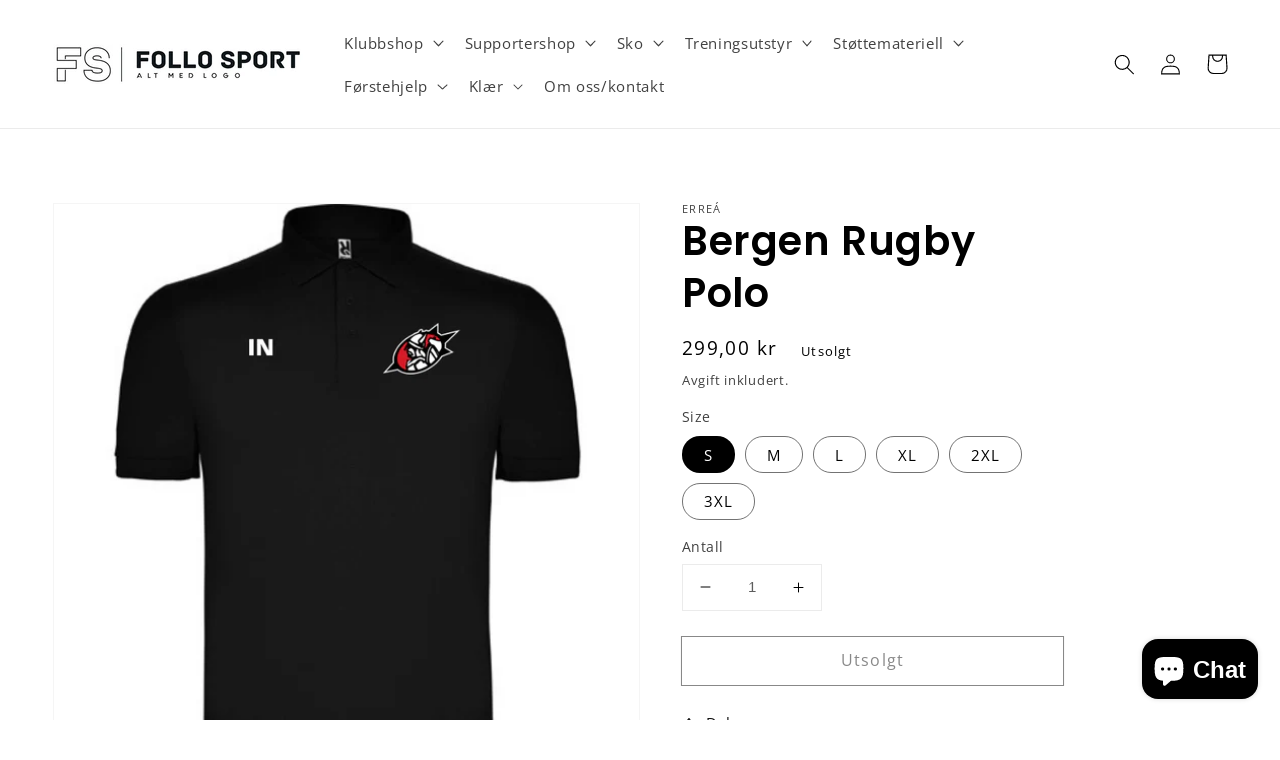

--- FILE ---
content_type: text/html; charset=utf-8
request_url: https://follosport.no/products/bergen-rugby-polo
body_size: 33227
content:
<!doctype html>
<html class="no-js" lang="nb">
  <head>
    <meta charset="utf-8">
    <meta http-equiv="X-UA-Compatible" content="IE=edge">
    <meta name="viewport" content="width=device-width,initial-scale=1">
    <meta name="theme-color" content="">
    <link rel="canonical" href="https://follosport.no/products/bergen-rugby-polo">
    <link rel="preconnect" href="https://cdn.shopify.com" crossorigin><link rel="icon" type="image/png" href="//follosport.no/cdn/shop/files/Untitled-26_32x32.jpg?v=1668178926"><link rel="preconnect" href="https://fonts.shopifycdn.com" crossorigin><title>
      Bergen Rugby Polo
 &ndash; Follo Sport</title>

    

    

<meta property="og:site_name" content="Follo Sport">
<meta property="og:url" content="https://follosport.no/products/bergen-rugby-polo">
<meta property="og:title" content="Bergen Rugby Polo">
<meta property="og:type" content="product">
<meta property="og:description" content="Follo Sport"><meta property="og:image" content="http://follosport.no/cdn/shop/products/Bergen_Rugby_Pegaso_piquet.png?v=1653647947">
  <meta property="og:image:secure_url" content="https://follosport.no/cdn/shop/products/Bergen_Rugby_Pegaso_piquet.png?v=1653647947">
  <meta property="og:image:width" content="800">
  <meta property="og:image:height" content="800"><meta property="og:price:amount" content="299,00">
  <meta property="og:price:currency" content="NOK"><meta name="twitter:card" content="summary_large_image">
<meta name="twitter:title" content="Bergen Rugby Polo">
<meta name="twitter:description" content="Follo Sport">


    <script src="//follosport.no/cdn/shop/t/1/assets/global.js?v=161567614324728653621637753361" defer="defer"></script>
    <script>window.performance && window.performance.mark && window.performance.mark('shopify.content_for_header.start');</script><meta id="shopify-digital-wallet" name="shopify-digital-wallet" content="/55694426250/digital_wallets/dialog">
<meta name="shopify-checkout-api-token" content="17ecd8aebc1e38e76b8439f7750794e2">
<link rel="alternate" type="application/json+oembed" href="https://follosport.no/products/bergen-rugby-polo.oembed">
<script async="async" src="/checkouts/internal/preloads.js?locale=nb-NO"></script>
<script id="apple-pay-shop-capabilities" type="application/json">{"shopId":55694426250,"countryCode":"NO","currencyCode":"NOK","merchantCapabilities":["supports3DS"],"merchantId":"gid:\/\/shopify\/Shop\/55694426250","merchantName":"Follo Sport","requiredBillingContactFields":["postalAddress","email","phone"],"requiredShippingContactFields":["postalAddress","email","phone"],"shippingType":"shipping","supportedNetworks":["visa","masterCard","amex"],"total":{"type":"pending","label":"Follo Sport","amount":"1.00"},"shopifyPaymentsEnabled":false,"supportsSubscriptions":false}</script>
<script id="shopify-features" type="application/json">{"accessToken":"17ecd8aebc1e38e76b8439f7750794e2","betas":["rich-media-storefront-analytics"],"domain":"follosport.no","predictiveSearch":true,"shopId":55694426250,"locale":"nb"}</script>
<script>var Shopify = Shopify || {};
Shopify.shop = "follosport-no.myshopify.com";
Shopify.locale = "nb";
Shopify.currency = {"active":"NOK","rate":"1.0"};
Shopify.country = "NO";
Shopify.theme = {"name":"Dawn","id":121549389962,"schema_name":"Dawn","schema_version":"2.4.0","theme_store_id":887,"role":"main"};
Shopify.theme.handle = "null";
Shopify.theme.style = {"id":null,"handle":null};
Shopify.cdnHost = "follosport.no/cdn";
Shopify.routes = Shopify.routes || {};
Shopify.routes.root = "/";</script>
<script type="module">!function(o){(o.Shopify=o.Shopify||{}).modules=!0}(window);</script>
<script>!function(o){function n(){var o=[];function n(){o.push(Array.prototype.slice.apply(arguments))}return n.q=o,n}var t=o.Shopify=o.Shopify||{};t.loadFeatures=n(),t.autoloadFeatures=n()}(window);</script>
<script id="shop-js-analytics" type="application/json">{"pageType":"product"}</script>
<script defer="defer" async type="module" src="//follosport.no/cdn/shopifycloud/shop-js/modules/v2/client.init-shop-cart-sync_Ck1zgi6O.nb.esm.js"></script>
<script defer="defer" async type="module" src="//follosport.no/cdn/shopifycloud/shop-js/modules/v2/chunk.common_rE7lmuZt.esm.js"></script>
<script type="module">
  await import("//follosport.no/cdn/shopifycloud/shop-js/modules/v2/client.init-shop-cart-sync_Ck1zgi6O.nb.esm.js");
await import("//follosport.no/cdn/shopifycloud/shop-js/modules/v2/chunk.common_rE7lmuZt.esm.js");

  window.Shopify.SignInWithShop?.initShopCartSync?.({"fedCMEnabled":true,"windoidEnabled":true});

</script>
<script id="__st">var __st={"a":55694426250,"offset":3600,"reqid":"f137f22d-0cf3-4eb2-b536-d41e975e304b-1768645698","pageurl":"follosport.no\/products\/bergen-rugby-polo","u":"43dcaf5ef47b","p":"product","rtyp":"product","rid":6863927312522};</script>
<script>window.ShopifyPaypalV4VisibilityTracking = true;</script>
<script id="captcha-bootstrap">!function(){'use strict';const t='contact',e='account',n='new_comment',o=[[t,t],['blogs',n],['comments',n],[t,'customer']],c=[[e,'customer_login'],[e,'guest_login'],[e,'recover_customer_password'],[e,'create_customer']],r=t=>t.map((([t,e])=>`form[action*='/${t}']:not([data-nocaptcha='true']) input[name='form_type'][value='${e}']`)).join(','),a=t=>()=>t?[...document.querySelectorAll(t)].map((t=>t.form)):[];function s(){const t=[...o],e=r(t);return a(e)}const i='password',u='form_key',d=['recaptcha-v3-token','g-recaptcha-response','h-captcha-response',i],f=()=>{try{return window.sessionStorage}catch{return}},m='__shopify_v',_=t=>t.elements[u];function p(t,e,n=!1){try{const o=window.sessionStorage,c=JSON.parse(o.getItem(e)),{data:r}=function(t){const{data:e,action:n}=t;return t[m]||n?{data:e,action:n}:{data:t,action:n}}(c);for(const[e,n]of Object.entries(r))t.elements[e]&&(t.elements[e].value=n);n&&o.removeItem(e)}catch(o){console.error('form repopulation failed',{error:o})}}const l='form_type',E='cptcha';function T(t){t.dataset[E]=!0}const w=window,h=w.document,L='Shopify',v='ce_forms',y='captcha';let A=!1;((t,e)=>{const n=(g='f06e6c50-85a8-45c8-87d0-21a2b65856fe',I='https://cdn.shopify.com/shopifycloud/storefront-forms-hcaptcha/ce_storefront_forms_captcha_hcaptcha.v1.5.2.iife.js',D={infoText:'Beskyttet av hCaptcha',privacyText:'Personvern',termsText:'Vilkår'},(t,e,n)=>{const o=w[L][v],c=o.bindForm;if(c)return c(t,g,e,D).then(n);var r;o.q.push([[t,g,e,D],n]),r=I,A||(h.body.append(Object.assign(h.createElement('script'),{id:'captcha-provider',async:!0,src:r})),A=!0)});var g,I,D;w[L]=w[L]||{},w[L][v]=w[L][v]||{},w[L][v].q=[],w[L][y]=w[L][y]||{},w[L][y].protect=function(t,e){n(t,void 0,e),T(t)},Object.freeze(w[L][y]),function(t,e,n,w,h,L){const[v,y,A,g]=function(t,e,n){const i=e?o:[],u=t?c:[],d=[...i,...u],f=r(d),m=r(i),_=r(d.filter((([t,e])=>n.includes(e))));return[a(f),a(m),a(_),s()]}(w,h,L),I=t=>{const e=t.target;return e instanceof HTMLFormElement?e:e&&e.form},D=t=>v().includes(t);t.addEventListener('submit',(t=>{const e=I(t);if(!e)return;const n=D(e)&&!e.dataset.hcaptchaBound&&!e.dataset.recaptchaBound,o=_(e),c=g().includes(e)&&(!o||!o.value);(n||c)&&t.preventDefault(),c&&!n&&(function(t){try{if(!f())return;!function(t){const e=f();if(!e)return;const n=_(t);if(!n)return;const o=n.value;o&&e.removeItem(o)}(t);const e=Array.from(Array(32),(()=>Math.random().toString(36)[2])).join('');!function(t,e){_(t)||t.append(Object.assign(document.createElement('input'),{type:'hidden',name:u})),t.elements[u].value=e}(t,e),function(t,e){const n=f();if(!n)return;const o=[...t.querySelectorAll(`input[type='${i}']`)].map((({name:t})=>t)),c=[...d,...o],r={};for(const[a,s]of new FormData(t).entries())c.includes(a)||(r[a]=s);n.setItem(e,JSON.stringify({[m]:1,action:t.action,data:r}))}(t,e)}catch(e){console.error('failed to persist form',e)}}(e),e.submit())}));const S=(t,e)=>{t&&!t.dataset[E]&&(n(t,e.some((e=>e===t))),T(t))};for(const o of['focusin','change'])t.addEventListener(o,(t=>{const e=I(t);D(e)&&S(e,y())}));const B=e.get('form_key'),M=e.get(l),P=B&&M;t.addEventListener('DOMContentLoaded',(()=>{const t=y();if(P)for(const e of t)e.elements[l].value===M&&p(e,B);[...new Set([...A(),...v().filter((t=>'true'===t.dataset.shopifyCaptcha))])].forEach((e=>S(e,t)))}))}(h,new URLSearchParams(w.location.search),n,t,e,['guest_login'])})(!0,!0)}();</script>
<script integrity="sha256-4kQ18oKyAcykRKYeNunJcIwy7WH5gtpwJnB7kiuLZ1E=" data-source-attribution="shopify.loadfeatures" defer="defer" src="//follosport.no/cdn/shopifycloud/storefront/assets/storefront/load_feature-a0a9edcb.js" crossorigin="anonymous"></script>
<script data-source-attribution="shopify.dynamic_checkout.dynamic.init">var Shopify=Shopify||{};Shopify.PaymentButton=Shopify.PaymentButton||{isStorefrontPortableWallets:!0,init:function(){window.Shopify.PaymentButton.init=function(){};var t=document.createElement("script");t.src="https://follosport.no/cdn/shopifycloud/portable-wallets/latest/portable-wallets.nb.js",t.type="module",document.head.appendChild(t)}};
</script>
<script data-source-attribution="shopify.dynamic_checkout.buyer_consent">
  function portableWalletsHideBuyerConsent(e){var t=document.getElementById("shopify-buyer-consent"),n=document.getElementById("shopify-subscription-policy-button");t&&n&&(t.classList.add("hidden"),t.setAttribute("aria-hidden","true"),n.removeEventListener("click",e))}function portableWalletsShowBuyerConsent(e){var t=document.getElementById("shopify-buyer-consent"),n=document.getElementById("shopify-subscription-policy-button");t&&n&&(t.classList.remove("hidden"),t.removeAttribute("aria-hidden"),n.addEventListener("click",e))}window.Shopify?.PaymentButton&&(window.Shopify.PaymentButton.hideBuyerConsent=portableWalletsHideBuyerConsent,window.Shopify.PaymentButton.showBuyerConsent=portableWalletsShowBuyerConsent);
</script>
<script>
  function portableWalletsCleanup(e){e&&e.src&&console.error("Failed to load portable wallets script "+e.src);var t=document.querySelectorAll("shopify-accelerated-checkout .shopify-payment-button__skeleton, shopify-accelerated-checkout-cart .wallet-cart-button__skeleton"),e=document.getElementById("shopify-buyer-consent");for(let e=0;e<t.length;e++)t[e].remove();e&&e.remove()}function portableWalletsNotLoadedAsModule(e){e instanceof ErrorEvent&&"string"==typeof e.message&&e.message.includes("import.meta")&&"string"==typeof e.filename&&e.filename.includes("portable-wallets")&&(window.removeEventListener("error",portableWalletsNotLoadedAsModule),window.Shopify.PaymentButton.failedToLoad=e,"loading"===document.readyState?document.addEventListener("DOMContentLoaded",window.Shopify.PaymentButton.init):window.Shopify.PaymentButton.init())}window.addEventListener("error",portableWalletsNotLoadedAsModule);
</script>

<script type="module" src="https://follosport.no/cdn/shopifycloud/portable-wallets/latest/portable-wallets.nb.js" onError="portableWalletsCleanup(this)" crossorigin="anonymous"></script>
<script nomodule>
  document.addEventListener("DOMContentLoaded", portableWalletsCleanup);
</script>

<link id="shopify-accelerated-checkout-styles" rel="stylesheet" media="screen" href="https://follosport.no/cdn/shopifycloud/portable-wallets/latest/accelerated-checkout-backwards-compat.css" crossorigin="anonymous">
<style id="shopify-accelerated-checkout-cart">
        #shopify-buyer-consent {
  margin-top: 1em;
  display: inline-block;
  width: 100%;
}

#shopify-buyer-consent.hidden {
  display: none;
}

#shopify-subscription-policy-button {
  background: none;
  border: none;
  padding: 0;
  text-decoration: underline;
  font-size: inherit;
  cursor: pointer;
}

#shopify-subscription-policy-button::before {
  box-shadow: none;
}

      </style>
<script id="sections-script" data-sections="main-product,product-recommendations,header,footer" defer="defer" src="//follosport.no/cdn/shop/t/1/compiled_assets/scripts.js?1069"></script>
<script>window.performance && window.performance.mark && window.performance.mark('shopify.content_for_header.end');</script>


    <style data-shopify>
      @font-face {
  font-family: "Open Sans";
  font-weight: 400;
  font-style: normal;
  font-display: swap;
  src: url("//follosport.no/cdn/fonts/open_sans/opensans_n4.c32e4d4eca5273f6d4ee95ddf54b5bbb75fc9b61.woff2") format("woff2"),
       url("//follosport.no/cdn/fonts/open_sans/opensans_n4.5f3406f8d94162b37bfa232b486ac93ee892406d.woff") format("woff");
}

      @font-face {
  font-family: "Open Sans";
  font-weight: 700;
  font-style: normal;
  font-display: swap;
  src: url("//follosport.no/cdn/fonts/open_sans/opensans_n7.a9393be1574ea8606c68f4441806b2711d0d13e4.woff2") format("woff2"),
       url("//follosport.no/cdn/fonts/open_sans/opensans_n7.7b8af34a6ebf52beb1a4c1d8c73ad6910ec2e553.woff") format("woff");
}

      @font-face {
  font-family: "Open Sans";
  font-weight: 400;
  font-style: italic;
  font-display: swap;
  src: url("//follosport.no/cdn/fonts/open_sans/opensans_i4.6f1d45f7a46916cc95c694aab32ecbf7509cbf33.woff2") format("woff2"),
       url("//follosport.no/cdn/fonts/open_sans/opensans_i4.4efaa52d5a57aa9a57c1556cc2b7465d18839daa.woff") format("woff");
}

      @font-face {
  font-family: "Open Sans";
  font-weight: 700;
  font-style: italic;
  font-display: swap;
  src: url("//follosport.no/cdn/fonts/open_sans/opensans_i7.916ced2e2ce15f7fcd95d196601a15e7b89ee9a4.woff2") format("woff2"),
       url("//follosport.no/cdn/fonts/open_sans/opensans_i7.99a9cff8c86ea65461de497ade3d515a98f8b32a.woff") format("woff");
}

      @font-face {
  font-family: Poppins;
  font-weight: 600;
  font-style: normal;
  font-display: swap;
  src: url("//follosport.no/cdn/fonts/poppins/poppins_n6.aa29d4918bc243723d56b59572e18228ed0786f6.woff2") format("woff2"),
       url("//follosport.no/cdn/fonts/poppins/poppins_n6.5f815d845fe073750885d5b7e619ee00e8111208.woff") format("woff");
}


      :root {
        --font-body-family: "Open Sans", sans-serif;
        --font-body-style: normal;
        --font-body-weight: 400;

        --font-heading-family: Poppins, sans-serif;
        --font-heading-style: normal;
        --font-heading-weight: 600;

        --font-body-scale: 1.05;
        --font-heading-scale: 0.9523809523809523;

        --color-base-text: 0, 0, 0;
        --color-base-background-1: 255, 255, 255;
        --color-base-background-2: 21, 22, 22;
        --color-base-solid-button-labels: 255, 255, 255;
        --color-base-outline-button-labels: 18, 18, 18;
        --color-base-accent-1: 12, 67, 88;
        --color-base-accent-2: 12, 67, 88;
        --payment-terms-background-color: #ffffff;

        --gradient-base-background-1: #ffffff;
        --gradient-base-background-2: #151616;
        --gradient-base-accent-1: #0c4358;
        --gradient-base-accent-2: #0c4358;

        --page-width: 160rem;
        --page-width-margin: 2rem;
      }

      *,
      *::before,
      *::after {
        box-sizing: inherit;
      }

      html {
        box-sizing: border-box;
        font-size: calc(var(--font-body-scale) * 62.5%);
        height: 100%;
      }

      body {
        display: grid;
        grid-template-rows: auto auto 1fr auto;
        grid-template-columns: 100%;
        min-height: 100%;
        margin: 0;
        font-size: 1.5rem;
        letter-spacing: 0.06rem;
        line-height: calc(1 + 0.8 / var(--font-body-scale));
        font-family: var(--font-body-family);
        font-style: var(--font-body-style);
        font-weight: var(--font-body-weight);
      }

      @media screen and (min-width: 750px) {
        body {
          font-size: 1.6rem;
        }
      }
    </style>

    <link href="//follosport.no/cdn/shop/t/1/assets/base.css?v=162186676865885256611637753373" rel="stylesheet" type="text/css" media="all" />
	<link href="//follosport.no/cdn/shop/t/1/assets/custom.css?v=53525921693513920541654773149" rel="stylesheet" type="text/css" media="all" />
<link rel="preload" as="font" href="//follosport.no/cdn/fonts/open_sans/opensans_n4.c32e4d4eca5273f6d4ee95ddf54b5bbb75fc9b61.woff2" type="font/woff2" crossorigin><link rel="preload" as="font" href="//follosport.no/cdn/fonts/poppins/poppins_n6.aa29d4918bc243723d56b59572e18228ed0786f6.woff2" type="font/woff2" crossorigin><link rel="stylesheet" href="//follosport.no/cdn/shop/t/1/assets/component-predictive-search.css?v=10425135875555615991637753358" media="print" onload="this.media='all'"><script>document.documentElement.className = document.documentElement.className.replace('no-js', 'js');</script>
  <!-- BEGIN app block: shopify://apps/sales-discounts/blocks/countdown/29205fb1-2e68-4d81-a905-d828a51c8413 --><script id="hc_product_countdown_dates" data-p_id="6863927312522" type="application/json">{}</script>

            <script>
            let hcCountdownSettings = {
                hp_cd_html: '<div class="hc_cd at_top" data-deadline="2024-03-03T22:55:00+00:00" data-end-action="0" data-flip="0" id="hc_cd_7883"><div><p class="hc_cd_heading h2">STORT supportersalg! Slutter om:</p><p class="hc_cd_subheading"></p></div><div class="hc_cd-timer timer_1"><span class="hc_cd_timernum hc_cd_days">00</span> <span class="hc_cd_timernum">:</span> <span class="hc_cd_timernum hc_cd_hours">00</span> <span class="hc_cd_timernum">:</span> <span class="hc_cd_timernum hc_cd_minutes">00</span> <span class="hc_cd_timernum">:</span> <span class="hc_cd_timernum hc_cd_seconds">00</span><div class="hc_cd_timerlabel hc_cd_label_days">Dager</div><div class="hc_cd_timerlabel hc_cd_label_hours">Timer</div><div class="hc_cd_timerlabel hc_cd_label_minutes">Minutter</div><div class="hc_cd_timerlabel last hc_cd_label_seconds">Sekunder</div></div><a class="hc_cd_button" href="https://follosport.no/collections/supportershop">Se din supportershop her:</a></div>',
                hp_cd_display_on: 0, 
                hp_cd_call_to_action: 1,
                hp_cd_sticky: 0,
                hp_cd_position: 0,
                hp_cd_link: "https://follosport.no/collections/supportershop",
                p_cd_html: '<div class="hc_cd hc_cd_p" data-deadline="" data-end-action="0" data-flip="0" id="hc_cd_p5338"><div><p class="hc_cd_heading h2">Salget slutter om:</p><p class="hc_cd_subheading"></p></div><div class="hc_cd-timer timer_1"><span class="hc_cd_timernum hc_cd_days">00</span> <span class="hc_cd_timernum">:</span> <span class="hc_cd_timernum hc_cd_hours">00</span> <span class="hc_cd_timernum">:</span> <span class="hc_cd_timernum hc_cd_minutes">00</span> <span class="hc_cd_timernum">:</span> <span class="hc_cd_timernum hc_cd_seconds">00</span><div class="hc_cd_timerlabel hc_cd_label_days">Dager</div><div class="hc_cd_timerlabel hc_cd_label_hours">Timer</div><div class="hc_cd_timerlabel hc_cd_label_minutes">Minutter</div><div class="hc_cd_timerlabel last hc_cd_label_seconds">Sekunder</div></div></div>',
                pp_selector: "form[action*='/cart/add'] button[type='submit']",
                pp_position: 1,
                pp_use_campaign_dates: 1,
                pp_valid_till: 'None'
            }
            </script>
            <style>#hc_cd_7883 .hc_cd_timernum{ color: #fff; font-size: 22px; } #hc_cd_7883 .hc_cd_timerlabel{ color: #fff; font-size: 10px; } #hc_cd_7883 .hc_cd_heading{ font-size: 22px; color: #fff; } #hc_cd_7883 .hc_cd_subheading{ font-size: 14px; color: #fff; } #hc_cd_7883 .hc_cd_button{ background-color: #dedede; color: #000; font-size: 14px; border-radius: 4px; } #hc_cd_7883 .hc_cd_button:hover{ color: #000; } #hc_cd_7883{ border-color: #fff; border-width: 0px; background: #f40000; } #hc_cd_7883 { --timer-background-color: #eee; } #hc_cd_p5338 .hc_cd_timernum{ color: #333; font-size: 22px; } #hc_cd_p5338 .hc_cd_timerlabel{ color: #85868b; font-size: 10px; } #hc_cd_p5338 .hc_cd_heading{ font-size: 18px; color: #333; } #hc_cd_p5338 .hc_cd_subheading{ font-size: 14px; color: #333; } #hc_cd_p5338 .hc_cd_button{ background-color: #333; color: #FFFFFF; font-size: 14px; border-radius: 4px; } #hc_cd_p5338 .hc_cd_button:hover{ color: #FFFFFF; } #hc_cd_p5338{ padding-top: 10px; padding-bottom: 10px; margin-top: 10px; margin-bottom: 10px; border-radius: 10px; border-color: #b3b5bb; border-width: 0px; background: #d0cdcd; } #hc_cd_p5338 { --timer-background-color: #eee; } </style>
         
<!-- END app block --><!-- BEGIN app block: shopify://apps/ta-labels-badges/blocks/bss-pl-config-data/91bfe765-b604-49a1-805e-3599fa600b24 --><script
    id='bss-pl-config-data'
>
	let TAE_StoreId = "52196";
	if (typeof BSS_PL == 'undefined' || TAE_StoreId !== "") {
  		var BSS_PL = {};
		BSS_PL.storeId = 52196;
		BSS_PL.currentPlan = "five_usd";
		BSS_PL.apiServerProduction = "https://product-labels.tech-arms.io";
		BSS_PL.publicAccessToken = "1238e0355fa4ffe5d44ecf443721d822";
		BSS_PL.customerTags = "null";
		BSS_PL.customerId = "null";
		BSS_PL.storeIdCustomOld = 10678;
		BSS_PL.storeIdOldWIthPriority = 12200;
		BSS_PL.storeIdOptimizeAppendLabel = 59637
		BSS_PL.optimizeCodeIds = null; 
		BSS_PL.extendedFeatureIds = null;
		BSS_PL.integration = {"laiReview":{"status":0,"config":[]}};
		BSS_PL.settingsData  = {};
		BSS_PL.configProductMetafields = [];
		BSS_PL.configVariantMetafields = [];
		
		BSS_PL.configData = [].concat({"id":142817,"name":"Supporterprodukter","priority":0,"enable_priority":0,"enable":1,"pages":"1,2,3,4,7","related_product_tag":null,"first_image_tags":null,"img_url":"","public_img_url":"","position":0,"apply":null,"product_type":0,"exclude_products":6,"collection_image_type":0,"product":"8743644790922,8743644430474,8743637975178,8743638401162,8743642071178,8743671365770,8743643742346,8743653507210,8743642562698,8743658619018,8743706689674,8716720275594,8716711035018,8716721553546,8727479189642,8716721160330,8727481155722,8716722339978,8727483023498,8716711755914,8743784054922,8716720701578,8743787266186,8716722897034,8727540924554,8716712214666,8716710576266,8612632166538,8612632297610,8348818931850,8354586689674,8354587017354,8377246089354,8377488146570,8354579808394,8354577842314,8377217876106,8377218957450,8354582659210,8354582397066,8377377947786,8348778430602,8377325846666,8377371230346,8348810150026,8378317996170,8354591342730,8536723685514,8377321881738,8348740845706,8354585215114,8354584330378,8378312786058,8354592489610,8378416300170,8378625360010,8378625294474,7908061741194,7908063281290,7908079173770,7908055744650,7718018449546,7559141785738,8378395984010,8378394640522,7559145947274,7908062199946,7908060987530,8377509347466,7908055187594,7908851581066,7718018515082,7908054204554,7908055810186,7698789138570,7550552998026,7908055220362,7712438419594,7550552932490,7908055777418,8378611531914,7718019301514,7908055154826,8378416922762,8378319208586,7698789269642,7698789335178,7716693115018,7908076454026,8378417021066,8377510330506,8378395000970,7716693049482,7716692983946,8369842454666,7922128486538,7716693180554,7716692918410,7908078059658,7908077371530,7718373687434,7908076126346,7908075733130,7716693213322,7908076552330,8378396377226,7716693016714,7908096966794,7716693246090,7908099915914,7716693147786,7908855414922,7908076486794,7907511500938,7907511468170,7908106567818,7908107518090,7908854890634,8378318848138","variant":"","collection":"","exclude_product_ids":"","collection_image":"","inventory":0,"tags":"","excludeTags":"","vendors":"","from_price":null,"to_price":null,"domain_id":52196,"locations":"","enable_allowed_countries":false,"locales":"","enable_allowed_locales":false,"enable_visibility_date":false,"from_date":null,"to_date":null,"enable_discount_range":0,"discount_type":1,"discount_from":null,"discount_to":null,"label_text":"SUPPORTER","label_text_color":"#ffffff","label_text_background_color":{"type":"hex","value":"#ff0000ff"},"label_text_font_size":15,"label_text_no_image":1,"label_text_in_stock":"In Stock","label_text_out_stock":"Sold out","label_shadow":{"blur":"0","h_offset":0,"v_offset":0},"label_opacity":100,"topBottom_padding":4,"border_radius":"0px 0px 0px 0px","border_style":"none","border_size":"0","border_color":"#000000","label_shadow_color":"#808080","label_text_style":0,"label_text_font_family":null,"label_text_font_url":null,"customer_label_preview_image":"https://cdn.shopify.com/s/files/1/0556/9442/6250/files/2.png?v=1731416401","label_preview_image":"https://cdn.shopify.com/s/files/1/0556/9442/6250/files/Gravert-flaske-med-nordby-logo.jpg?v=1762949530","label_text_enable":1,"customer_tags":"","exclude_customer_tags":"","customer_type":"allcustomers","exclude_customers":"all_customer_tags","label_on_image":"2","label_type":1,"badge_type":0,"custom_selector":null,"margin_top":6,"margin_bottom":0,"mobile_height_label":8,"mobile_width_label":30,"mobile_font_size_label":12,"emoji":null,"emoji_position":null,"transparent_background":null,"custom_page":null,"check_custom_page":false,"include_custom_page":null,"check_include_custom_page":false,"margin_left":0,"instock":null,"price_range_from":null,"price_range_to":null,"enable_price_range":0,"enable_product_publish":0,"customer_selected_product":null,"selected_product":null,"product_publish_from":null,"product_publish_to":null,"enable_countdown_timer":0,"option_format_countdown":0,"countdown_time":null,"option_end_countdown":null,"start_day_countdown":null,"countdown_type":1,"countdown_daily_from_time":null,"countdown_daily_to_time":null,"countdown_interval_start_time":null,"countdown_interval_length":null,"countdown_interval_break_length":null,"public_url_s3":"","enable_visibility_period":0,"visibility_period":1,"createdAt":"2024-11-15T10:46:30.000Z","customer_ids":"","exclude_customer_ids":"","angle":0,"toolTipText":"","label_shape":"parallelogram","label_shape_type":1,"mobile_fixed_percent_label":"percentage","desktop_width_label":30,"desktop_height_label":8,"desktop_fixed_percent_label":"percentage","mobile_position":0,"desktop_label_unlimited_top":6,"desktop_label_unlimited_left":0,"mobile_label_unlimited_top":6,"mobile_label_unlimited_left":0,"mobile_margin_top":6,"mobile_margin_left":0,"mobile_config_label_enable":0,"mobile_default_config":1,"mobile_margin_bottom":0,"enable_fixed_time":0,"fixed_time":null,"statusLabelHoverText":0,"labelHoverTextLink":{"url":"","is_open_in_newtab":true},"labelAltText":"","statusLabelAltText":0,"enable_badge_stock":0,"badge_stock_style":1,"badge_stock_config":null,"enable_multi_badge":0,"animation_type":0,"animation_duration":2,"animation_repeat_option":0,"animation_repeat":0,"desktop_show_badges":1,"mobile_show_badges":1,"desktop_show_labels":1,"mobile_show_labels":1,"label_text_unlimited_stock":"Unlimited Stock","img_plan_id":0,"label_badge_type":"text","deletedAt":null,"desktop_lock_aspect_ratio":true,"mobile_lock_aspect_ratio":true,"img_aspect_ratio":1,"preview_board_width":482,"preview_board_height":482,"set_size_on_mobile":false,"set_position_on_mobile":false,"set_margin_on_mobile":false,"from_stock":0,"to_stock":0,"condition_product_title":"{\"enabled\":false,\"type\":1,\"content\":\"\"}","conditions_apply_type":"{\"discount\":1,\"price\":1,\"inventory\":1}","public_font_url":null,"font_size_ratio":null,"group_ids":null,"metafields":"{\"valueProductMetafield\":[],\"valueVariantMetafield\":[],\"matching_type\":1,\"metafield_type\":1}","no_ratio_height":false,"updatedAt":"2025-11-13T09:58:51.000Z","multipleBadge":null,"translations":[],"label_id":142817,"label_text_id":142817,"bg_style":"solid"},);

		
		BSS_PL.configDataBanner = [].concat();

		
		BSS_PL.configDataPopup = [].concat();

		
		BSS_PL.configDataLabelGroup = [].concat();
		
		
		BSS_PL.collectionID = ``;
		BSS_PL.collectionHandle = ``;
		BSS_PL.collectionTitle = ``;

		
		BSS_PL.conditionConfigData = [].concat();
	}
</script>




<style>
    
    

</style>

<script>
    function bssLoadScripts(src, callback, isDefer = false) {
        const scriptTag = document.createElement('script');
        document.head.appendChild(scriptTag);
        scriptTag.src = src;
        if (isDefer) {
            scriptTag.defer = true;
        } else {
            scriptTag.async = true;
        }
        if (callback) {
            scriptTag.addEventListener('load', function () {
                callback();
            });
        }
    }
    const scriptUrls = [
        "https://cdn.shopify.com/extensions/019bc4fb-09b1-7c2a-aaf4-8025e33c8448/product-label-557/assets/bss-pl-init-helper.js",
        "https://cdn.shopify.com/extensions/019bc4fb-09b1-7c2a-aaf4-8025e33c8448/product-label-557/assets/bss-pl-init-config-run-scripts.js",
    ];
    Promise.all(scriptUrls.map((script) => new Promise((resolve) => bssLoadScripts(script, resolve)))).then((res) => {
        console.log('BSS scripts loaded');
        window.bssScriptsLoaded = true;
    });

	function bssInitScripts() {
		if (BSS_PL.configData.length) {
			const enabledFeature = [
				{ type: 1, script: "https://cdn.shopify.com/extensions/019bc4fb-09b1-7c2a-aaf4-8025e33c8448/product-label-557/assets/bss-pl-init-for-label.js" },
				{ type: 2, badge: [0, 7, 8], script: "https://cdn.shopify.com/extensions/019bc4fb-09b1-7c2a-aaf4-8025e33c8448/product-label-557/assets/bss-pl-init-for-badge-product-name.js" },
				{ type: 2, badge: [1, 11], script: "https://cdn.shopify.com/extensions/019bc4fb-09b1-7c2a-aaf4-8025e33c8448/product-label-557/assets/bss-pl-init-for-badge-product-image.js" },
				{ type: 2, badge: 2, script: "https://cdn.shopify.com/extensions/019bc4fb-09b1-7c2a-aaf4-8025e33c8448/product-label-557/assets/bss-pl-init-for-badge-custom-selector.js" },
				{ type: 2, badge: [3, 9, 10], script: "https://cdn.shopify.com/extensions/019bc4fb-09b1-7c2a-aaf4-8025e33c8448/product-label-557/assets/bss-pl-init-for-badge-price.js" },
				{ type: 2, badge: 4, script: "https://cdn.shopify.com/extensions/019bc4fb-09b1-7c2a-aaf4-8025e33c8448/product-label-557/assets/bss-pl-init-for-badge-add-to-cart-btn.js" },
				{ type: 2, badge: 5, script: "https://cdn.shopify.com/extensions/019bc4fb-09b1-7c2a-aaf4-8025e33c8448/product-label-557/assets/bss-pl-init-for-badge-quantity-box.js" },
				{ type: 2, badge: 6, script: "https://cdn.shopify.com/extensions/019bc4fb-09b1-7c2a-aaf4-8025e33c8448/product-label-557/assets/bss-pl-init-for-badge-buy-it-now-btn.js" }
			]
				.filter(({ type, badge }) => BSS_PL.configData.some(item => item.label_type === type && (badge === undefined || (Array.isArray(badge) ? badge.includes(item.badge_type) : item.badge_type === badge))) || (type === 1 && BSS_PL.configDataLabelGroup && BSS_PL.configDataLabelGroup.length))
				.map(({ script }) => script);
				
            enabledFeature.forEach((src) => bssLoadScripts(src));

            if (enabledFeature.length) {
                const src = "https://cdn.shopify.com/extensions/019bc4fb-09b1-7c2a-aaf4-8025e33c8448/product-label-557/assets/bss-product-label-js.js";
                bssLoadScripts(src);
            }
        }

        if (BSS_PL.configDataBanner && BSS_PL.configDataBanner.length) {
            const src = "https://cdn.shopify.com/extensions/019bc4fb-09b1-7c2a-aaf4-8025e33c8448/product-label-557/assets/bss-product-label-banner.js";
            bssLoadScripts(src);
        }

        if (BSS_PL.configDataPopup && BSS_PL.configDataPopup.length) {
            const src = "https://cdn.shopify.com/extensions/019bc4fb-09b1-7c2a-aaf4-8025e33c8448/product-label-557/assets/bss-product-label-popup.js";
            bssLoadScripts(src);
        }

        if (window.location.search.includes('bss-pl-custom-selector')) {
            const src = "https://cdn.shopify.com/extensions/019bc4fb-09b1-7c2a-aaf4-8025e33c8448/product-label-557/assets/bss-product-label-custom-position.js";
            bssLoadScripts(src, null, true);
        }
    }
    bssInitScripts();
</script>


<!-- END app block --><!-- BEGIN app block: shopify://apps/zepto-product-personalizer/blocks/product_personalizer_main/7411210d-7b32-4c09-9455-e129e3be4729 --><!-- BEGIN app snippet: product-personalizer -->



  
 
 

<!-- END app snippet -->
<!-- BEGIN app snippet: zepto_common --><script>
var pplr_cart = {"note":null,"attributes":{},"original_total_price":0,"total_price":0,"total_discount":0,"total_weight":0.0,"item_count":0,"items":[],"requires_shipping":false,"currency":"NOK","items_subtotal_price":0,"cart_level_discount_applications":[],"checkout_charge_amount":0};
var pplr_shop_currency = "NOK";
var pplr_enabled_currencies_size = 1;
var pplr_money_formate = "{{amount_with_comma_separator}} kr";
var pplr_manual_theme_selector=["CartCount span:first","tr:has([name*=updates])","tr img:first",".line-item__title",".cart__item--price .cart__price",".grid__item.one-half.text-right",".pplr_item_remove",".ajaxcart__qty",".header__cart-price-bubble span[data-cart-price-bubble]","form[action*=cart] [name=checkout]","Click To View Image","1","Discount Code {{ code }} is invalid","Discount code","Apply","#pplr_D_class","Subtotal","Shipping","EST. Total"];
</script>
<script defer src="//cdn-zeptoapps.com/product-personalizer/pplr_common.js?v=17" ></script><!-- END app snippet -->

<!-- END app block --><script src="https://cdn.shopify.com/extensions/019bbca0-fcf5-7f6c-8590-d768dd0bcdd7/sdm-extensions-56/assets/hc-countdown.min.js" type="text/javascript" defer="defer"></script>
<link href="https://cdn.shopify.com/extensions/019bbca0-fcf5-7f6c-8590-d768dd0bcdd7/sdm-extensions-56/assets/hc-countdown.css" rel="stylesheet" type="text/css" media="all">
<link href="https://cdn.shopify.com/extensions/019bc4fb-09b1-7c2a-aaf4-8025e33c8448/product-label-557/assets/bss-pl-style.min.css" rel="stylesheet" type="text/css" media="all">
<script src="https://cdn.shopify.com/extensions/7bc9bb47-adfa-4267-963e-cadee5096caf/inbox-1252/assets/inbox-chat-loader.js" type="text/javascript" defer="defer"></script>
<script src="https://cdn.shopify.com/extensions/019a6fb9-409e-7567-ab12-207358ab3d32/magical-custom-fields-app-40/assets/magical-custom-fields.js" type="text/javascript" defer="defer"></script>
<link href="https://cdn.shopify.com/extensions/019a6fb9-409e-7567-ab12-207358ab3d32/magical-custom-fields-app-40/assets/magical-custom-fields.css" rel="stylesheet" type="text/css" media="all">
<script src="https://cdn.shopify.com/extensions/019b550e-b716-72e7-9762-eb3e5f41fedf/site-66/assets/bar.js" type="text/javascript" defer="defer"></script>
<link href="https://monorail-edge.shopifysvc.com" rel="dns-prefetch">
<script>(function(){if ("sendBeacon" in navigator && "performance" in window) {try {var session_token_from_headers = performance.getEntriesByType('navigation')[0].serverTiming.find(x => x.name == '_s').description;} catch {var session_token_from_headers = undefined;}var session_cookie_matches = document.cookie.match(/_shopify_s=([^;]*)/);var session_token_from_cookie = session_cookie_matches && session_cookie_matches.length === 2 ? session_cookie_matches[1] : "";var session_token = session_token_from_headers || session_token_from_cookie || "";function handle_abandonment_event(e) {var entries = performance.getEntries().filter(function(entry) {return /monorail-edge.shopifysvc.com/.test(entry.name);});if (!window.abandonment_tracked && entries.length === 0) {window.abandonment_tracked = true;var currentMs = Date.now();var navigation_start = performance.timing.navigationStart;var payload = {shop_id: 55694426250,url: window.location.href,navigation_start,duration: currentMs - navigation_start,session_token,page_type: "product"};window.navigator.sendBeacon("https://monorail-edge.shopifysvc.com/v1/produce", JSON.stringify({schema_id: "online_store_buyer_site_abandonment/1.1",payload: payload,metadata: {event_created_at_ms: currentMs,event_sent_at_ms: currentMs}}));}}window.addEventListener('pagehide', handle_abandonment_event);}}());</script>
<script id="web-pixels-manager-setup">(function e(e,d,r,n,o){if(void 0===o&&(o={}),!Boolean(null===(a=null===(i=window.Shopify)||void 0===i?void 0:i.analytics)||void 0===a?void 0:a.replayQueue)){var i,a;window.Shopify=window.Shopify||{};var t=window.Shopify;t.analytics=t.analytics||{};var s=t.analytics;s.replayQueue=[],s.publish=function(e,d,r){return s.replayQueue.push([e,d,r]),!0};try{self.performance.mark("wpm:start")}catch(e){}var l=function(){var e={modern:/Edge?\/(1{2}[4-9]|1[2-9]\d|[2-9]\d{2}|\d{4,})\.\d+(\.\d+|)|Firefox\/(1{2}[4-9]|1[2-9]\d|[2-9]\d{2}|\d{4,})\.\d+(\.\d+|)|Chrom(ium|e)\/(9{2}|\d{3,})\.\d+(\.\d+|)|(Maci|X1{2}).+ Version\/(15\.\d+|(1[6-9]|[2-9]\d|\d{3,})\.\d+)([,.]\d+|)( \(\w+\)|)( Mobile\/\w+|) Safari\/|Chrome.+OPR\/(9{2}|\d{3,})\.\d+\.\d+|(CPU[ +]OS|iPhone[ +]OS|CPU[ +]iPhone|CPU IPhone OS|CPU iPad OS)[ +]+(15[._]\d+|(1[6-9]|[2-9]\d|\d{3,})[._]\d+)([._]\d+|)|Android:?[ /-](13[3-9]|1[4-9]\d|[2-9]\d{2}|\d{4,})(\.\d+|)(\.\d+|)|Android.+Firefox\/(13[5-9]|1[4-9]\d|[2-9]\d{2}|\d{4,})\.\d+(\.\d+|)|Android.+Chrom(ium|e)\/(13[3-9]|1[4-9]\d|[2-9]\d{2}|\d{4,})\.\d+(\.\d+|)|SamsungBrowser\/([2-9]\d|\d{3,})\.\d+/,legacy:/Edge?\/(1[6-9]|[2-9]\d|\d{3,})\.\d+(\.\d+|)|Firefox\/(5[4-9]|[6-9]\d|\d{3,})\.\d+(\.\d+|)|Chrom(ium|e)\/(5[1-9]|[6-9]\d|\d{3,})\.\d+(\.\d+|)([\d.]+$|.*Safari\/(?![\d.]+ Edge\/[\d.]+$))|(Maci|X1{2}).+ Version\/(10\.\d+|(1[1-9]|[2-9]\d|\d{3,})\.\d+)([,.]\d+|)( \(\w+\)|)( Mobile\/\w+|) Safari\/|Chrome.+OPR\/(3[89]|[4-9]\d|\d{3,})\.\d+\.\d+|(CPU[ +]OS|iPhone[ +]OS|CPU[ +]iPhone|CPU IPhone OS|CPU iPad OS)[ +]+(10[._]\d+|(1[1-9]|[2-9]\d|\d{3,})[._]\d+)([._]\d+|)|Android:?[ /-](13[3-9]|1[4-9]\d|[2-9]\d{2}|\d{4,})(\.\d+|)(\.\d+|)|Mobile Safari.+OPR\/([89]\d|\d{3,})\.\d+\.\d+|Android.+Firefox\/(13[5-9]|1[4-9]\d|[2-9]\d{2}|\d{4,})\.\d+(\.\d+|)|Android.+Chrom(ium|e)\/(13[3-9]|1[4-9]\d|[2-9]\d{2}|\d{4,})\.\d+(\.\d+|)|Android.+(UC? ?Browser|UCWEB|U3)[ /]?(15\.([5-9]|\d{2,})|(1[6-9]|[2-9]\d|\d{3,})\.\d+)\.\d+|SamsungBrowser\/(5\.\d+|([6-9]|\d{2,})\.\d+)|Android.+MQ{2}Browser\/(14(\.(9|\d{2,})|)|(1[5-9]|[2-9]\d|\d{3,})(\.\d+|))(\.\d+|)|K[Aa][Ii]OS\/(3\.\d+|([4-9]|\d{2,})\.\d+)(\.\d+|)/},d=e.modern,r=e.legacy,n=navigator.userAgent;return n.match(d)?"modern":n.match(r)?"legacy":"unknown"}(),u="modern"===l?"modern":"legacy",c=(null!=n?n:{modern:"",legacy:""})[u],f=function(e){return[e.baseUrl,"/wpm","/b",e.hashVersion,"modern"===e.buildTarget?"m":"l",".js"].join("")}({baseUrl:d,hashVersion:r,buildTarget:u}),m=function(e){var d=e.version,r=e.bundleTarget,n=e.surface,o=e.pageUrl,i=e.monorailEndpoint;return{emit:function(e){var a=e.status,t=e.errorMsg,s=(new Date).getTime(),l=JSON.stringify({metadata:{event_sent_at_ms:s},events:[{schema_id:"web_pixels_manager_load/3.1",payload:{version:d,bundle_target:r,page_url:o,status:a,surface:n,error_msg:t},metadata:{event_created_at_ms:s}}]});if(!i)return console&&console.warn&&console.warn("[Web Pixels Manager] No Monorail endpoint provided, skipping logging."),!1;try{return self.navigator.sendBeacon.bind(self.navigator)(i,l)}catch(e){}var u=new XMLHttpRequest;try{return u.open("POST",i,!0),u.setRequestHeader("Content-Type","text/plain"),u.send(l),!0}catch(e){return console&&console.warn&&console.warn("[Web Pixels Manager] Got an unhandled error while logging to Monorail."),!1}}}}({version:r,bundleTarget:l,surface:e.surface,pageUrl:self.location.href,monorailEndpoint:e.monorailEndpoint});try{o.browserTarget=l,function(e){var d=e.src,r=e.async,n=void 0===r||r,o=e.onload,i=e.onerror,a=e.sri,t=e.scriptDataAttributes,s=void 0===t?{}:t,l=document.createElement("script"),u=document.querySelector("head"),c=document.querySelector("body");if(l.async=n,l.src=d,a&&(l.integrity=a,l.crossOrigin="anonymous"),s)for(var f in s)if(Object.prototype.hasOwnProperty.call(s,f))try{l.dataset[f]=s[f]}catch(e){}if(o&&l.addEventListener("load",o),i&&l.addEventListener("error",i),u)u.appendChild(l);else{if(!c)throw new Error("Did not find a head or body element to append the script");c.appendChild(l)}}({src:f,async:!0,onload:function(){if(!function(){var e,d;return Boolean(null===(d=null===(e=window.Shopify)||void 0===e?void 0:e.analytics)||void 0===d?void 0:d.initialized)}()){var d=window.webPixelsManager.init(e)||void 0;if(d){var r=window.Shopify.analytics;r.replayQueue.forEach((function(e){var r=e[0],n=e[1],o=e[2];d.publishCustomEvent(r,n,o)})),r.replayQueue=[],r.publish=d.publishCustomEvent,r.visitor=d.visitor,r.initialized=!0}}},onerror:function(){return m.emit({status:"failed",errorMsg:"".concat(f," has failed to load")})},sri:function(e){var d=/^sha384-[A-Za-z0-9+/=]+$/;return"string"==typeof e&&d.test(e)}(c)?c:"",scriptDataAttributes:o}),m.emit({status:"loading"})}catch(e){m.emit({status:"failed",errorMsg:(null==e?void 0:e.message)||"Unknown error"})}}})({shopId: 55694426250,storefrontBaseUrl: "https://follosport.no",extensionsBaseUrl: "https://extensions.shopifycdn.com/cdn/shopifycloud/web-pixels-manager",monorailEndpoint: "https://monorail-edge.shopifysvc.com/unstable/produce_batch",surface: "storefront-renderer",enabledBetaFlags: ["2dca8a86"],webPixelsConfigList: [{"id":"shopify-app-pixel","configuration":"{}","eventPayloadVersion":"v1","runtimeContext":"STRICT","scriptVersion":"0450","apiClientId":"shopify-pixel","type":"APP","privacyPurposes":["ANALYTICS","MARKETING"]},{"id":"shopify-custom-pixel","eventPayloadVersion":"v1","runtimeContext":"LAX","scriptVersion":"0450","apiClientId":"shopify-pixel","type":"CUSTOM","privacyPurposes":["ANALYTICS","MARKETING"]}],isMerchantRequest: false,initData: {"shop":{"name":"Follo Sport","paymentSettings":{"currencyCode":"NOK"},"myshopifyDomain":"follosport-no.myshopify.com","countryCode":"NO","storefrontUrl":"https:\/\/follosport.no"},"customer":null,"cart":null,"checkout":null,"productVariants":[{"price":{"amount":299.0,"currencyCode":"NOK"},"product":{"title":"Bergen Rugby Polo","vendor":"Erreá","id":"6863927312522","untranslatedTitle":"Bergen Rugby Polo","url":"\/products\/bergen-rugby-polo","type":""},"id":"41230668857482","image":{"src":"\/\/follosport.no\/cdn\/shop\/products\/Bergen_Rugby_Pegaso_piquet.png?v=1653647947"},"sku":"BERGRK008-02-SHOP","title":"S","untranslatedTitle":"S"},{"price":{"amount":299.0,"currencyCode":"NOK"},"product":{"title":"Bergen Rugby Polo","vendor":"Erreá","id":"6863927312522","untranslatedTitle":"Bergen Rugby Polo","url":"\/products\/bergen-rugby-polo","type":""},"id":"41230668890250","image":{"src":"\/\/follosport.no\/cdn\/shop\/products\/Bergen_Rugby_Pegaso_piquet.png?v=1653647947"},"sku":"BERGRK008-03-SHOP","title":"M","untranslatedTitle":"M"},{"price":{"amount":299.0,"currencyCode":"NOK"},"product":{"title":"Bergen Rugby Polo","vendor":"Erreá","id":"6863927312522","untranslatedTitle":"Bergen Rugby Polo","url":"\/products\/bergen-rugby-polo","type":""},"id":"41230668923018","image":{"src":"\/\/follosport.no\/cdn\/shop\/products\/Bergen_Rugby_Pegaso_piquet.png?v=1653647947"},"sku":"BERGRK008-04-SHOP","title":"L","untranslatedTitle":"L"},{"price":{"amount":499.0,"currencyCode":"NOK"},"product":{"title":"Bergen Rugby Polo","vendor":"Erreá","id":"6863927312522","untranslatedTitle":"Bergen Rugby Polo","url":"\/products\/bergen-rugby-polo","type":""},"id":"41230668955786","image":{"src":"\/\/follosport.no\/cdn\/shop\/products\/Bergen_Rugby_Pegaso_piquet.png?v=1653647947"},"sku":"BERGRK008-05-SHOP","title":"XL","untranslatedTitle":"XL"},{"price":{"amount":299.0,"currencyCode":"NOK"},"product":{"title":"Bergen Rugby Polo","vendor":"Erreá","id":"6863927312522","untranslatedTitle":"Bergen Rugby Polo","url":"\/products\/bergen-rugby-polo","type":""},"id":"41230668988554","image":{"src":"\/\/follosport.no\/cdn\/shop\/products\/Bergen_Rugby_Pegaso_piquet.png?v=1653647947"},"sku":"BERGRK008-06-SHOP","title":"2XL","untranslatedTitle":"2XL"},{"price":{"amount":299.0,"currencyCode":"NOK"},"product":{"title":"Bergen Rugby Polo","vendor":"Erreá","id":"6863927312522","untranslatedTitle":"Bergen Rugby Polo","url":"\/products\/bergen-rugby-polo","type":""},"id":"41230669021322","image":{"src":"\/\/follosport.no\/cdn\/shop\/products\/Bergen_Rugby_Pegaso_piquet.png?v=1653647947"},"sku":"BERGRK008-07-SHOP","title":"3XL","untranslatedTitle":"3XL"}],"purchasingCompany":null},},"https://follosport.no/cdn","fcfee988w5aeb613cpc8e4bc33m6693e112",{"modern":"","legacy":""},{"shopId":"55694426250","storefrontBaseUrl":"https:\/\/follosport.no","extensionBaseUrl":"https:\/\/extensions.shopifycdn.com\/cdn\/shopifycloud\/web-pixels-manager","surface":"storefront-renderer","enabledBetaFlags":"[\"2dca8a86\"]","isMerchantRequest":"false","hashVersion":"fcfee988w5aeb613cpc8e4bc33m6693e112","publish":"custom","events":"[[\"page_viewed\",{}],[\"product_viewed\",{\"productVariant\":{\"price\":{\"amount\":299.0,\"currencyCode\":\"NOK\"},\"product\":{\"title\":\"Bergen Rugby Polo\",\"vendor\":\"Erreá\",\"id\":\"6863927312522\",\"untranslatedTitle\":\"Bergen Rugby Polo\",\"url\":\"\/products\/bergen-rugby-polo\",\"type\":\"\"},\"id\":\"41230668857482\",\"image\":{\"src\":\"\/\/follosport.no\/cdn\/shop\/products\/Bergen_Rugby_Pegaso_piquet.png?v=1653647947\"},\"sku\":\"BERGRK008-02-SHOP\",\"title\":\"S\",\"untranslatedTitle\":\"S\"}}]]"});</script><script>
  window.ShopifyAnalytics = window.ShopifyAnalytics || {};
  window.ShopifyAnalytics.meta = window.ShopifyAnalytics.meta || {};
  window.ShopifyAnalytics.meta.currency = 'NOK';
  var meta = {"product":{"id":6863927312522,"gid":"gid:\/\/shopify\/Product\/6863927312522","vendor":"Erreá","type":"","handle":"bergen-rugby-polo","variants":[{"id":41230668857482,"price":29900,"name":"Bergen Rugby Polo - S","public_title":"S","sku":"BERGRK008-02-SHOP"},{"id":41230668890250,"price":29900,"name":"Bergen Rugby Polo - M","public_title":"M","sku":"BERGRK008-03-SHOP"},{"id":41230668923018,"price":29900,"name":"Bergen Rugby Polo - L","public_title":"L","sku":"BERGRK008-04-SHOP"},{"id":41230668955786,"price":49900,"name":"Bergen Rugby Polo - XL","public_title":"XL","sku":"BERGRK008-05-SHOP"},{"id":41230668988554,"price":29900,"name":"Bergen Rugby Polo - 2XL","public_title":"2XL","sku":"BERGRK008-06-SHOP"},{"id":41230669021322,"price":29900,"name":"Bergen Rugby Polo - 3XL","public_title":"3XL","sku":"BERGRK008-07-SHOP"}],"remote":false},"page":{"pageType":"product","resourceType":"product","resourceId":6863927312522,"requestId":"f137f22d-0cf3-4eb2-b536-d41e975e304b-1768645698"}};
  for (var attr in meta) {
    window.ShopifyAnalytics.meta[attr] = meta[attr];
  }
</script>
<script class="analytics">
  (function () {
    var customDocumentWrite = function(content) {
      var jquery = null;

      if (window.jQuery) {
        jquery = window.jQuery;
      } else if (window.Checkout && window.Checkout.$) {
        jquery = window.Checkout.$;
      }

      if (jquery) {
        jquery('body').append(content);
      }
    };

    var hasLoggedConversion = function(token) {
      if (token) {
        return document.cookie.indexOf('loggedConversion=' + token) !== -1;
      }
      return false;
    }

    var setCookieIfConversion = function(token) {
      if (token) {
        var twoMonthsFromNow = new Date(Date.now());
        twoMonthsFromNow.setMonth(twoMonthsFromNow.getMonth() + 2);

        document.cookie = 'loggedConversion=' + token + '; expires=' + twoMonthsFromNow;
      }
    }

    var trekkie = window.ShopifyAnalytics.lib = window.trekkie = window.trekkie || [];
    if (trekkie.integrations) {
      return;
    }
    trekkie.methods = [
      'identify',
      'page',
      'ready',
      'track',
      'trackForm',
      'trackLink'
    ];
    trekkie.factory = function(method) {
      return function() {
        var args = Array.prototype.slice.call(arguments);
        args.unshift(method);
        trekkie.push(args);
        return trekkie;
      };
    };
    for (var i = 0; i < trekkie.methods.length; i++) {
      var key = trekkie.methods[i];
      trekkie[key] = trekkie.factory(key);
    }
    trekkie.load = function(config) {
      trekkie.config = config || {};
      trekkie.config.initialDocumentCookie = document.cookie;
      var first = document.getElementsByTagName('script')[0];
      var script = document.createElement('script');
      script.type = 'text/javascript';
      script.onerror = function(e) {
        var scriptFallback = document.createElement('script');
        scriptFallback.type = 'text/javascript';
        scriptFallback.onerror = function(error) {
                var Monorail = {
      produce: function produce(monorailDomain, schemaId, payload) {
        var currentMs = new Date().getTime();
        var event = {
          schema_id: schemaId,
          payload: payload,
          metadata: {
            event_created_at_ms: currentMs,
            event_sent_at_ms: currentMs
          }
        };
        return Monorail.sendRequest("https://" + monorailDomain + "/v1/produce", JSON.stringify(event));
      },
      sendRequest: function sendRequest(endpointUrl, payload) {
        // Try the sendBeacon API
        if (window && window.navigator && typeof window.navigator.sendBeacon === 'function' && typeof window.Blob === 'function' && !Monorail.isIos12()) {
          var blobData = new window.Blob([payload], {
            type: 'text/plain'
          });

          if (window.navigator.sendBeacon(endpointUrl, blobData)) {
            return true;
          } // sendBeacon was not successful

        } // XHR beacon

        var xhr = new XMLHttpRequest();

        try {
          xhr.open('POST', endpointUrl);
          xhr.setRequestHeader('Content-Type', 'text/plain');
          xhr.send(payload);
        } catch (e) {
          console.log(e);
        }

        return false;
      },
      isIos12: function isIos12() {
        return window.navigator.userAgent.lastIndexOf('iPhone; CPU iPhone OS 12_') !== -1 || window.navigator.userAgent.lastIndexOf('iPad; CPU OS 12_') !== -1;
      }
    };
    Monorail.produce('monorail-edge.shopifysvc.com',
      'trekkie_storefront_load_errors/1.1',
      {shop_id: 55694426250,
      theme_id: 121549389962,
      app_name: "storefront",
      context_url: window.location.href,
      source_url: "//follosport.no/cdn/s/trekkie.storefront.cd680fe47e6c39ca5d5df5f0a32d569bc48c0f27.min.js"});

        };
        scriptFallback.async = true;
        scriptFallback.src = '//follosport.no/cdn/s/trekkie.storefront.cd680fe47e6c39ca5d5df5f0a32d569bc48c0f27.min.js';
        first.parentNode.insertBefore(scriptFallback, first);
      };
      script.async = true;
      script.src = '//follosport.no/cdn/s/trekkie.storefront.cd680fe47e6c39ca5d5df5f0a32d569bc48c0f27.min.js';
      first.parentNode.insertBefore(script, first);
    };
    trekkie.load(
      {"Trekkie":{"appName":"storefront","development":false,"defaultAttributes":{"shopId":55694426250,"isMerchantRequest":null,"themeId":121549389962,"themeCityHash":"10954996095108660254","contentLanguage":"nb","currency":"NOK","eventMetadataId":"8448c368-f448-4e08-a2ff-745fd9ae2f08"},"isServerSideCookieWritingEnabled":true,"monorailRegion":"shop_domain","enabledBetaFlags":["65f19447"]},"Session Attribution":{},"S2S":{"facebookCapiEnabled":false,"source":"trekkie-storefront-renderer","apiClientId":580111}}
    );

    var loaded = false;
    trekkie.ready(function() {
      if (loaded) return;
      loaded = true;

      window.ShopifyAnalytics.lib = window.trekkie;

      var originalDocumentWrite = document.write;
      document.write = customDocumentWrite;
      try { window.ShopifyAnalytics.merchantGoogleAnalytics.call(this); } catch(error) {};
      document.write = originalDocumentWrite;

      window.ShopifyAnalytics.lib.page(null,{"pageType":"product","resourceType":"product","resourceId":6863927312522,"requestId":"f137f22d-0cf3-4eb2-b536-d41e975e304b-1768645698","shopifyEmitted":true});

      var match = window.location.pathname.match(/checkouts\/(.+)\/(thank_you|post_purchase)/)
      var token = match? match[1]: undefined;
      if (!hasLoggedConversion(token)) {
        setCookieIfConversion(token);
        window.ShopifyAnalytics.lib.track("Viewed Product",{"currency":"NOK","variantId":41230668857482,"productId":6863927312522,"productGid":"gid:\/\/shopify\/Product\/6863927312522","name":"Bergen Rugby Polo - S","price":"299.00","sku":"BERGRK008-02-SHOP","brand":"Erreá","variant":"S","category":"","nonInteraction":true,"remote":false},undefined,undefined,{"shopifyEmitted":true});
      window.ShopifyAnalytics.lib.track("monorail:\/\/trekkie_storefront_viewed_product\/1.1",{"currency":"NOK","variantId":41230668857482,"productId":6863927312522,"productGid":"gid:\/\/shopify\/Product\/6863927312522","name":"Bergen Rugby Polo - S","price":"299.00","sku":"BERGRK008-02-SHOP","brand":"Erreá","variant":"S","category":"","nonInteraction":true,"remote":false,"referer":"https:\/\/follosport.no\/products\/bergen-rugby-polo"});
      }
    });


        var eventsListenerScript = document.createElement('script');
        eventsListenerScript.async = true;
        eventsListenerScript.src = "//follosport.no/cdn/shopifycloud/storefront/assets/shop_events_listener-3da45d37.js";
        document.getElementsByTagName('head')[0].appendChild(eventsListenerScript);

})();</script>
<script
  defer
  src="https://follosport.no/cdn/shopifycloud/perf-kit/shopify-perf-kit-3.0.4.min.js"
  data-application="storefront-renderer"
  data-shop-id="55694426250"
  data-render-region="gcp-us-central1"
  data-page-type="product"
  data-theme-instance-id="121549389962"
  data-theme-name="Dawn"
  data-theme-version="2.4.0"
  data-monorail-region="shop_domain"
  data-resource-timing-sampling-rate="10"
  data-shs="true"
  data-shs-beacon="true"
  data-shs-export-with-fetch="true"
  data-shs-logs-sample-rate="1"
  data-shs-beacon-endpoint="https://follosport.no/api/collect"
></script>
</head>

  <body class="gradient">
    <a class="skip-to-content-link button visually-hidden" href="#MainContent">
      Gå videre til innholdet
    </a>

    <div id="shopify-section-announcement-bar" class="shopify-section">
</div>
    <div id="shopify-section-header" class="shopify-section"><link rel="stylesheet" href="//follosport.no/cdn/shop/t/1/assets/component-list-menu.css?v=161614383810958508431637753364" media="print" onload="this.media='all'">
<link rel="stylesheet" href="//follosport.no/cdn/shop/t/1/assets/component-search.css?v=128662198121899399791637753353" media="print" onload="this.media='all'">
<link rel="stylesheet" href="//follosport.no/cdn/shop/t/1/assets/component-menu-drawer.css?v=25441607779389632351637753356" media="print" onload="this.media='all'">
<link rel="stylesheet" href="//follosport.no/cdn/shop/t/1/assets/component-cart-notification.css?v=460858370205038421637753352" media="print" onload="this.media='all'">
<link rel="stylesheet" href="//follosport.no/cdn/shop/t/1/assets/component-cart-items.css?v=157471800145148034221637753373" media="print" onload="this.media='all'"><link rel="stylesheet" href="//follosport.no/cdn/shop/t/1/assets/component-price.css?v=5328827735059554991637753355" media="print" onload="this.media='all'">
  <link rel="stylesheet" href="//follosport.no/cdn/shop/t/1/assets/component-loading-overlay.css?v=167310470843593579841637753376" media="print" onload="this.media='all'"><noscript><link href="//follosport.no/cdn/shop/t/1/assets/component-list-menu.css?v=161614383810958508431637753364" rel="stylesheet" type="text/css" media="all" /></noscript>
<noscript><link href="//follosport.no/cdn/shop/t/1/assets/component-search.css?v=128662198121899399791637753353" rel="stylesheet" type="text/css" media="all" /></noscript>
<noscript><link href="//follosport.no/cdn/shop/t/1/assets/component-menu-drawer.css?v=25441607779389632351637753356" rel="stylesheet" type="text/css" media="all" /></noscript>
<noscript><link href="//follosport.no/cdn/shop/t/1/assets/component-cart-notification.css?v=460858370205038421637753352" rel="stylesheet" type="text/css" media="all" /></noscript>
<noscript><link href="//follosport.no/cdn/shop/t/1/assets/component-cart-items.css?v=157471800145148034221637753373" rel="stylesheet" type="text/css" media="all" /></noscript>

<style>
  header-drawer {
    justify-self: start;
    margin-left: -1.2rem;
  }

  @media screen and (min-width: 990px) {
    header-drawer {
      display: none;
    }
  }

  .menu-drawer-container {
    display: flex;
  }

  .list-menu {
    list-style: none;
    padding: 0;
    margin: 0;
  }

  .list-menu--inline {
    display: inline-flex;
    flex-wrap: wrap;
  }

  summary.list-menu__item {
    padding-right: 2.7rem;
  }

  .list-menu__item {
    display: flex;
    align-items: center;
    line-height: calc(1 + 0.3 / var(--font-body-scale));
  }

  .list-menu__item--link {
    text-decoration: none;
    padding-bottom: 1rem;
    padding-top: 1rem;
    line-height: calc(1 + 0.8 / var(--font-body-scale));
  }

  @media screen and (min-width: 750px) {
    .list-menu__item--link {
      padding-bottom: 0.5rem;
      padding-top: 0.5rem;
    }
  }
</style>

<script src="//follosport.no/cdn/shop/t/1/assets/details-disclosure.js?v=118626640824924522881637753371" defer="defer"></script>
<script src="//follosport.no/cdn/shop/t/1/assets/details-modal.js?v=4511761896672669691637753370" defer="defer"></script>
<script src="//follosport.no/cdn/shop/t/1/assets/cart-notification.js?v=18770815536247936311637753355" defer="defer"></script>

<svg xmlns="http://www.w3.org/2000/svg" class="hidden">
  <symbol id="icon-search" viewbox="0 0 18 19" fill="none">
    <path fill-rule="evenodd" clip-rule="evenodd" d="M11.03 11.68A5.784 5.784 0 112.85 3.5a5.784 5.784 0 018.18 8.18zm.26 1.12a6.78 6.78 0 11.72-.7l5.4 5.4a.5.5 0 11-.71.7l-5.41-5.4z" fill="currentColor"/>
  </symbol>

  <symbol id="icon-close" class="icon icon-close" fill="none" viewBox="0 0 18 17">
    <path d="M.865 15.978a.5.5 0 00.707.707l7.433-7.431 7.579 7.282a.501.501 0 00.846-.37.5.5 0 00-.153-.351L9.712 8.546l7.417-7.416a.5.5 0 10-.707-.708L8.991 7.853 1.413.573a.5.5 0 10-.693.72l7.563 7.268-7.418 7.417z" fill="currentColor">
  </symbol>
</svg>
<sticky-header class="header-wrapper color-background-1 gradient header-wrapper--border-bottom">
  <header class="header header--middle-left page-width header--has-menu"><header-drawer data-breakpoint="tablet">
        <details id="Details-menu-drawer-container" class="menu-drawer-container">
          <summary class="header__icon header__icon--menu header__icon--summary link focus-inset" aria-label="Meny">
            <span>
              <svg xmlns="http://www.w3.org/2000/svg" aria-hidden="true" focusable="false" role="presentation" class="icon icon-hamburger" fill="none" viewBox="0 0 18 16">
  <path d="M1 .5a.5.5 0 100 1h15.71a.5.5 0 000-1H1zM.5 8a.5.5 0 01.5-.5h15.71a.5.5 0 010 1H1A.5.5 0 01.5 8zm0 7a.5.5 0 01.5-.5h15.71a.5.5 0 010 1H1a.5.5 0 01-.5-.5z" fill="currentColor">
</svg>

              <svg xmlns="http://www.w3.org/2000/svg" aria-hidden="true" focusable="false" role="presentation" class="icon icon-close" fill="none" viewBox="0 0 18 17">
  <path d="M.865 15.978a.5.5 0 00.707.707l7.433-7.431 7.579 7.282a.501.501 0 00.846-.37.5.5 0 00-.153-.351L9.712 8.546l7.417-7.416a.5.5 0 10-.707-.708L8.991 7.853 1.413.573a.5.5 0 10-.693.72l7.563 7.268-7.418 7.417z" fill="currentColor">
</svg>

            </span>
          </summary>
          <div id="menu-drawer" class="menu-drawer motion-reduce" tabindex="-1">
            <div class="menu-drawer__inner-container">
              <div class="menu-drawer__navigation-container">
                <nav class="menu-drawer__navigation">
                  <ul class="menu-drawer__menu list-menu" role="list"><li><details id="Details-menu-drawer-menu-item-1">
                            <summary class="menu-drawer__menu-item list-menu__item link link--text focus-inset">
                              Klubbshop
                              <svg viewBox="0 0 14 10" fill="none" aria-hidden="true" focusable="false" role="presentation" class="icon icon-arrow" xmlns="http://www.w3.org/2000/svg">
  <path fill-rule="evenodd" clip-rule="evenodd" d="M8.537.808a.5.5 0 01.817-.162l4 4a.5.5 0 010 .708l-4 4a.5.5 0 11-.708-.708L11.793 5.5H1a.5.5 0 010-1h10.793L8.646 1.354a.5.5 0 01-.109-.546z" fill="currentColor">
</svg>

                              <svg aria-hidden="true" focusable="false" role="presentation" class="icon icon-caret" viewBox="0 0 10 6">
  <path fill-rule="evenodd" clip-rule="evenodd" d="M9.354.646a.5.5 0 00-.708 0L5 4.293 1.354.646a.5.5 0 00-.708.708l4 4a.5.5 0 00.708 0l4-4a.5.5 0 000-.708z" fill="currentColor">
</svg>

                            </summary>
                            <div id="link-Klubbshop" class="menu-drawer__submenu motion-reduce" tabindex="-1">
                              <div class="menu-drawer__inner-submenu">
                                <button class="menu-drawer__close-button link link--text focus-inset" aria-expanded="true">
                                  <svg viewBox="0 0 14 10" fill="none" aria-hidden="true" focusable="false" role="presentation" class="icon icon-arrow" xmlns="http://www.w3.org/2000/svg">
  <path fill-rule="evenodd" clip-rule="evenodd" d="M8.537.808a.5.5 0 01.817-.162l4 4a.5.5 0 010 .708l-4 4a.5.5 0 11-.708-.708L11.793 5.5H1a.5.5 0 010-1h10.793L8.646 1.354a.5.5 0 01-.109-.546z" fill="currentColor">
</svg>

                                  Klubbshop
                                </button>
                                <ul class="menu-drawer__menu list-menu" role="list" tabindex="-1"><li><a href="/pages/alle-klubber" class="menu-drawer__menu-item link link--text list-menu__item focus-inset">
                                          Se alle klubber
                                        </a></li><li><a href="/collections/bergen-bueskyttere" class="menu-drawer__menu-item link link--text list-menu__item focus-inset">
                                          Bergen Bueskyttere
                                        </a></li><li><a href="/collections/blindern-rugby" class="menu-drawer__menu-item link link--text list-menu__item focus-inset">
                                          Blindern Rugbyklubb
                                        </a></li><li><a href="/collections/christiania-roklub" class="menu-drawer__menu-item link link--text list-menu__item focus-inset">
                                          Christiania Roklub
                                        </a></li><li><a href="/collections/den-norske-opera-ballett" class="menu-drawer__menu-item link link--text list-menu__item focus-inset">
                                          Den Norske Opera &amp; Ballett
                                        </a></li><li><a href="/collections/drobak-bjj" class="menu-drawer__menu-item link link--text list-menu__item focus-inset">
                                          Drøbak BJJ
                                        </a></li><li><a href="/collections/follo-dart-akademi" class="menu-drawer__menu-item link link--text list-menu__item focus-inset">
                                          Follo Dart Akademi
                                        </a></li><li><a href="/collections/follo-padelklubb" class="menu-drawer__menu-item link link--text list-menu__item focus-inset">
                                          Follo Padelklubb
                                        </a></li><li><a href="/collections/ingierkollen-rustad-slalom-supportershop" class="menu-drawer__menu-item link link--text list-menu__item focus-inset">
                                          Ingierkollen Rustad Slalomklubb
                                        </a></li><li><a href="/collections/kolbotn-il" class="menu-drawer__menu-item link link--text list-menu__item focus-inset">
                                          Kolbotn IL
                                        </a></li><li><a href="/collections/kolbotn-kvinner-elite" class="menu-drawer__menu-item link link--text list-menu__item focus-inset">
                                          Kolbotn Kvinner Elite
                                        </a></li><li><a href="/collections/kolbotn-tennisklubb" class="menu-drawer__menu-item link link--text list-menu__item focus-inset">
                                          Kolbotn Tennisklubb
                                        </a></li><li><a href="/collections/langhus-il-2" class="menu-drawer__menu-item link link--text list-menu__item focus-inset">
                                          Langhus IL
                                        </a></li><li><a href="/collections/ljan-fotballklubb-1" class="menu-drawer__menu-item link link--text list-menu__item focus-inset">
                                          Ljan Fotballklubb
                                        </a></li><li><a href="/collections/ljan-tennisklubb" class="menu-drawer__menu-item link link--text list-menu__item focus-inset">
                                          Ljan Tennisklubb
                                        </a></li><li><a href="/collections/majorstuen-fk" class="menu-drawer__menu-item link link--text list-menu__item focus-inset">
                                          Majorstuen FK
                                        </a></li><li><a href="/collections/mudo-profilshop" class="menu-drawer__menu-item link link--text list-menu__item focus-inset">
                                          Mudo Profilshop
                                        </a></li><li><a href="/collections/nesodden-tdk" class="menu-drawer__menu-item link link--text list-menu__item focus-inset">
                                          Nesodden TDK
                                        </a></li><li><a href="/collections/nmbui" class="menu-drawer__menu-item link link--text list-menu__item focus-inset">
                                          NMBUI
                                        </a></li><li><a href="/collections/nordby-il" class="menu-drawer__menu-item link link--text list-menu__item focus-inset">
                                          Nordby IL
                                        </a></li><li><a href="/collections/norges-bueskytterforbund" class="menu-drawer__menu-item link link--text list-menu__item focus-inset">
                                          Norges Bueskytterforbund
                                        </a></li><li><a href="/collections/oppegard-il" class="menu-drawer__menu-item link link--text list-menu__item focus-inset">
                                          Oppegård IL
                                        </a></li><li><a href="/collections/oslo-bueskyttere" class="menu-drawer__menu-item link link--text list-menu__item focus-inset">
                                          Oslo Bueskyttere
                                        </a></li><li><a href="/collections/psg-fan-club-norway" class="menu-drawer__menu-item link link--text list-menu__item focus-inset">
                                          PSG Fan Club Norway
                                        </a></li><li><a href="/collections/siggerud-il" class="menu-drawer__menu-item link link--text list-menu__item focus-inset">
                                          Siggerud IL
                                        </a></li><li><a href="/collections/ski-bryteklubb" class="menu-drawer__menu-item link link--text list-menu__item focus-inset">
                                          Ski Bryteklubb
                                        </a></li><li><a href="/collections/ski-svommeklubb" class="menu-drawer__menu-item link link--text list-menu__item focus-inset">
                                          Ski Svømmeklubb
                                        </a></li><li><a href="/collections/ski-taekwondo-klubb" class="menu-drawer__menu-item link link--text list-menu__item focus-inset">
                                          Ski Taekwondo Klubb
                                        </a></li><li><a href="/collections/snaroya-gymnastikk-og-turnforening" class="menu-drawer__menu-item link link--text list-menu__item focus-inset">
                                          Snarøya Gymnastikk- og Turnforening
                                        </a></li><li><a href="/collections/trondheim-rugbyklubb" class="menu-drawer__menu-item link link--text list-menu__item focus-inset">
                                          Trondheim Rugbyklubb
                                        </a></li></ul>
                              </div>
                            </div>
                          </details></li><li><details id="Details-menu-drawer-menu-item-2">
                            <summary class="menu-drawer__menu-item list-menu__item link link--text focus-inset">
                              Supportershop
                              <svg viewBox="0 0 14 10" fill="none" aria-hidden="true" focusable="false" role="presentation" class="icon icon-arrow" xmlns="http://www.w3.org/2000/svg">
  <path fill-rule="evenodd" clip-rule="evenodd" d="M8.537.808a.5.5 0 01.817-.162l4 4a.5.5 0 010 .708l-4 4a.5.5 0 11-.708-.708L11.793 5.5H1a.5.5 0 010-1h10.793L8.646 1.354a.5.5 0 01-.109-.546z" fill="currentColor">
</svg>

                              <svg aria-hidden="true" focusable="false" role="presentation" class="icon icon-caret" viewBox="0 0 10 6">
  <path fill-rule="evenodd" clip-rule="evenodd" d="M9.354.646a.5.5 0 00-.708 0L5 4.293 1.354.646a.5.5 0 00-.708.708l4 4a.5.5 0 00.708 0l4-4a.5.5 0 000-.708z" fill="currentColor">
</svg>

                            </summary>
                            <div id="link-Supportershop" class="menu-drawer__submenu motion-reduce" tabindex="-1">
                              <div class="menu-drawer__inner-submenu">
                                <button class="menu-drawer__close-button link link--text focus-inset" aria-expanded="true">
                                  <svg viewBox="0 0 14 10" fill="none" aria-hidden="true" focusable="false" role="presentation" class="icon icon-arrow" xmlns="http://www.w3.org/2000/svg">
  <path fill-rule="evenodd" clip-rule="evenodd" d="M8.537.808a.5.5 0 01.817-.162l4 4a.5.5 0 010 .708l-4 4a.5.5 0 11-.708-.708L11.793 5.5H1a.5.5 0 010-1h10.793L8.646 1.354a.5.5 0 01-.109-.546z" fill="currentColor">
</svg>

                                  Supportershop
                                </button>
                                <ul class="menu-drawer__menu list-menu" role="list" tabindex="-1"><li><a href="/collections/kolbotn-supportershop" class="menu-drawer__menu-item link link--text list-menu__item focus-inset">
                                          Kolbotn Supportershop
                                        </a></li><li><a href="/collections/langhus-il-supportershop" class="menu-drawer__menu-item link link--text list-menu__item focus-inset">
                                          Langhus IL Supportershop
                                        </a></li><li><a href="/collections/ljan-fotball-supportershop" class="menu-drawer__menu-item link link--text list-menu__item focus-inset">
                                          Ljan Fotballklubb Supportershop
                                        </a></li><li><a href="/collections/nordby-il-supportershop" class="menu-drawer__menu-item link link--text list-menu__item focus-inset">
                                          Nordby IL Supportershop
                                        </a></li><li><a href="/collections/oppegard-il-supportershop" class="menu-drawer__menu-item link link--text list-menu__item focus-inset">
                                          Oppegård IL Supportershop
                                        </a></li><li><a href="/collections/siggerud-il-supportershop" class="menu-drawer__menu-item link link--text list-menu__item focus-inset">
                                          Siggerud IL Supportershop
                                        </a></li></ul>
                              </div>
                            </div>
                          </details></li><li><details id="Details-menu-drawer-menu-item-3">
                            <summary class="menu-drawer__menu-item list-menu__item link link--text focus-inset">
                              Sko
                              <svg viewBox="0 0 14 10" fill="none" aria-hidden="true" focusable="false" role="presentation" class="icon icon-arrow" xmlns="http://www.w3.org/2000/svg">
  <path fill-rule="evenodd" clip-rule="evenodd" d="M8.537.808a.5.5 0 01.817-.162l4 4a.5.5 0 010 .708l-4 4a.5.5 0 11-.708-.708L11.793 5.5H1a.5.5 0 010-1h10.793L8.646 1.354a.5.5 0 01-.109-.546z" fill="currentColor">
</svg>

                              <svg aria-hidden="true" focusable="false" role="presentation" class="icon icon-caret" viewBox="0 0 10 6">
  <path fill-rule="evenodd" clip-rule="evenodd" d="M9.354.646a.5.5 0 00-.708 0L5 4.293 1.354.646a.5.5 0 00-.708.708l4 4a.5.5 0 00.708 0l4-4a.5.5 0 000-.708z" fill="currentColor">
</svg>

                            </summary>
                            <div id="link-Sko" class="menu-drawer__submenu motion-reduce" tabindex="-1">
                              <div class="menu-drawer__inner-submenu">
                                <button class="menu-drawer__close-button link link--text focus-inset" aria-expanded="true">
                                  <svg viewBox="0 0 14 10" fill="none" aria-hidden="true" focusable="false" role="presentation" class="icon icon-arrow" xmlns="http://www.w3.org/2000/svg">
  <path fill-rule="evenodd" clip-rule="evenodd" d="M8.537.808a.5.5 0 01.817-.162l4 4a.5.5 0 010 .708l-4 4a.5.5 0 11-.708-.708L11.793 5.5H1a.5.5 0 010-1h10.793L8.646 1.354a.5.5 0 01-.109-.546z" fill="currentColor">
</svg>

                                  Sko
                                </button>
                                <ul class="menu-drawer__menu list-menu" role="list" tabindex="-1"><li><a href="/collections/basketsko" class="menu-drawer__menu-item link link--text list-menu__item focus-inset">
                                          Basketballsko
                                        </a></li><li><a href="/collections/brytesko" class="menu-drawer__menu-item link link--text list-menu__item focus-inset">
                                          Brytesko
                                        </a></li><li><details id="Details-menu-drawer-submenu-3">
                                          <summary class="menu-drawer__menu-item link link--text list-menu__item focus-inset">
                                            Fotballsko
                                            <svg viewBox="0 0 14 10" fill="none" aria-hidden="true" focusable="false" role="presentation" class="icon icon-arrow" xmlns="http://www.w3.org/2000/svg">
  <path fill-rule="evenodd" clip-rule="evenodd" d="M8.537.808a.5.5 0 01.817-.162l4 4a.5.5 0 010 .708l-4 4a.5.5 0 11-.708-.708L11.793 5.5H1a.5.5 0 010-1h10.793L8.646 1.354a.5.5 0 01-.109-.546z" fill="currentColor">
</svg>

                                            <svg aria-hidden="true" focusable="false" role="presentation" class="icon icon-caret" viewBox="0 0 10 6">
  <path fill-rule="evenodd" clip-rule="evenodd" d="M9.354.646a.5.5 0 00-.708 0L5 4.293 1.354.646a.5.5 0 00-.708.708l4 4a.5.5 0 00.708 0l4-4a.5.5 0 000-.708z" fill="currentColor">
</svg>

                                          </summary>
                                          <div id="childlink-Fotballsko" class="menu-drawer__submenu motion-reduce">
                                            <button class="menu-drawer__close-button link link--text focus-inset" aria-expanded="true">
                                              <svg viewBox="0 0 14 10" fill="none" aria-hidden="true" focusable="false" role="presentation" class="icon icon-arrow" xmlns="http://www.w3.org/2000/svg">
  <path fill-rule="evenodd" clip-rule="evenodd" d="M8.537.808a.5.5 0 01.817-.162l4 4a.5.5 0 010 .708l-4 4a.5.5 0 11-.708-.708L11.793 5.5H1a.5.5 0 010-1h10.793L8.646 1.354a.5.5 0 01-.109-.546z" fill="currentColor">
</svg>

                                              Fotballsko
                                            </button>
                                            <ul class="menu-drawer__menu list-menu" role="list" tabindex="-1"><li>
                                                  <a href="/collections/fotballsko" class="menu-drawer__menu-item link link--text list-menu__item focus-inset">
                                                    Alle
                                                  </a>
                                                </li><li>
                                                  <a href="/collections/turf-grus-og-harde-kunstgress" class="menu-drawer__menu-item link link--text list-menu__item focus-inset">
                                                    Grus/kunstgress (TF)
                                                  </a>
                                                </li><li>
                                                  <a href="/collections/indoor-fotballsko" class="menu-drawer__menu-item link link--text list-menu__item focus-inset">
                                                    Indoor
                                                  </a>
                                                </li><li>
                                                  <a href="/collections/kunstgress-gress" class="menu-drawer__menu-item link link--text list-menu__item focus-inset">
                                                    Kunstgress/gress
                                                  </a>
                                                </li></ul>
                                          </div>
                                        </details></li><li><details id="Details-menu-drawer-submenu-4">
                                          <summary class="menu-drawer__menu-item link link--text list-menu__item focus-inset">
                                            Hallsko
                                            <svg viewBox="0 0 14 10" fill="none" aria-hidden="true" focusable="false" role="presentation" class="icon icon-arrow" xmlns="http://www.w3.org/2000/svg">
  <path fill-rule="evenodd" clip-rule="evenodd" d="M8.537.808a.5.5 0 01.817-.162l4 4a.5.5 0 010 .708l-4 4a.5.5 0 11-.708-.708L11.793 5.5H1a.5.5 0 010-1h10.793L8.646 1.354a.5.5 0 01-.109-.546z" fill="currentColor">
</svg>

                                            <svg aria-hidden="true" focusable="false" role="presentation" class="icon icon-caret" viewBox="0 0 10 6">
  <path fill-rule="evenodd" clip-rule="evenodd" d="M9.354.646a.5.5 0 00-.708 0L5 4.293 1.354.646a.5.5 0 00-.708.708l4 4a.5.5 0 00.708 0l4-4a.5.5 0 000-.708z" fill="currentColor">
</svg>

                                          </summary>
                                          <div id="childlink-Hallsko" class="menu-drawer__submenu motion-reduce">
                                            <button class="menu-drawer__close-button link link--text focus-inset" aria-expanded="true">
                                              <svg viewBox="0 0 14 10" fill="none" aria-hidden="true" focusable="false" role="presentation" class="icon icon-arrow" xmlns="http://www.w3.org/2000/svg">
  <path fill-rule="evenodd" clip-rule="evenodd" d="M8.537.808a.5.5 0 01.817-.162l4 4a.5.5 0 010 .708l-4 4a.5.5 0 11-.708-.708L11.793 5.5H1a.5.5 0 010-1h10.793L8.646 1.354a.5.5 0 01-.109-.546z" fill="currentColor">
</svg>

                                              Hallsko
                                            </button>
                                            <ul class="menu-drawer__menu list-menu" role="list" tabindex="-1"><li>
                                                  <a href="/collections/hallsko" class="menu-drawer__menu-item link link--text list-menu__item focus-inset">
                                                    Alle
                                                  </a>
                                                </li><li>
                                                  <a href="/collections/dame" class="menu-drawer__menu-item link link--text list-menu__item focus-inset">
                                                    Dame
                                                  </a>
                                                </li><li>
                                                  <a href="/collections/herre" class="menu-drawer__menu-item link link--text list-menu__item focus-inset">
                                                    Herre
                                                  </a>
                                                </li><li>
                                                  <a href="/collections/junior" class="menu-drawer__menu-item link link--text list-menu__item focus-inset">
                                                    Junior
                                                  </a>
                                                </li><li>
                                                  <a href="/collections/hallsko-keeper" class="menu-drawer__menu-item link link--text list-menu__item focus-inset">
                                                    Keeper
                                                  </a>
                                                </li></ul>
                                          </div>
                                        </details></li><li><details id="Details-menu-drawer-submenu-5">
                                          <summary class="menu-drawer__menu-item link link--text list-menu__item focus-inset">
                                            Løpesko
                                            <svg viewBox="0 0 14 10" fill="none" aria-hidden="true" focusable="false" role="presentation" class="icon icon-arrow" xmlns="http://www.w3.org/2000/svg">
  <path fill-rule="evenodd" clip-rule="evenodd" d="M8.537.808a.5.5 0 01.817-.162l4 4a.5.5 0 010 .708l-4 4a.5.5 0 11-.708-.708L11.793 5.5H1a.5.5 0 010-1h10.793L8.646 1.354a.5.5 0 01-.109-.546z" fill="currentColor">
</svg>

                                            <svg aria-hidden="true" focusable="false" role="presentation" class="icon icon-caret" viewBox="0 0 10 6">
  <path fill-rule="evenodd" clip-rule="evenodd" d="M9.354.646a.5.5 0 00-.708 0L5 4.293 1.354.646a.5.5 0 00-.708.708l4 4a.5.5 0 00.708 0l4-4a.5.5 0 000-.708z" fill="currentColor">
</svg>

                                          </summary>
                                          <div id="childlink-Løpesko" class="menu-drawer__submenu motion-reduce">
                                            <button class="menu-drawer__close-button link link--text focus-inset" aria-expanded="true">
                                              <svg viewBox="0 0 14 10" fill="none" aria-hidden="true" focusable="false" role="presentation" class="icon icon-arrow" xmlns="http://www.w3.org/2000/svg">
  <path fill-rule="evenodd" clip-rule="evenodd" d="M8.537.808a.5.5 0 01.817-.162l4 4a.5.5 0 010 .708l-4 4a.5.5 0 11-.708-.708L11.793 5.5H1a.5.5 0 010-1h10.793L8.646 1.354a.5.5 0 01-.109-.546z" fill="currentColor">
</svg>

                                              Løpesko
                                            </button>
                                            <ul class="menu-drawer__menu list-menu" role="list" tabindex="-1"><li>
                                                  <a href="/collections/lopesko" class="menu-drawer__menu-item link link--text list-menu__item focus-inset">
                                                    Alle
                                                  </a>
                                                </li><li>
                                                  <a href="/collections/lopesko-barn" class="menu-drawer__menu-item link link--text list-menu__item focus-inset">
                                                    Løpesko barn
                                                  </a>
                                                </li><li>
                                                  <a href="/collections/herre-lopesko" class="menu-drawer__menu-item link link--text list-menu__item focus-inset">
                                                    Løpesko herre
                                                  </a>
                                                </li><li>
                                                  <a href="/collections/dame-lopesko" class="menu-drawer__menu-item link link--text list-menu__item focus-inset">
                                                    Løpesko dame
                                                  </a>
                                                </li></ul>
                                          </div>
                                        </details></li></ul>
                              </div>
                            </div>
                          </details></li><li><details id="Details-menu-drawer-menu-item-4">
                            <summary class="menu-drawer__menu-item list-menu__item link link--text focus-inset">
                              Treningsutstyr
                              <svg viewBox="0 0 14 10" fill="none" aria-hidden="true" focusable="false" role="presentation" class="icon icon-arrow" xmlns="http://www.w3.org/2000/svg">
  <path fill-rule="evenodd" clip-rule="evenodd" d="M8.537.808a.5.5 0 01.817-.162l4 4a.5.5 0 010 .708l-4 4a.5.5 0 11-.708-.708L11.793 5.5H1a.5.5 0 010-1h10.793L8.646 1.354a.5.5 0 01-.109-.546z" fill="currentColor">
</svg>

                              <svg aria-hidden="true" focusable="false" role="presentation" class="icon icon-caret" viewBox="0 0 10 6">
  <path fill-rule="evenodd" clip-rule="evenodd" d="M9.354.646a.5.5 0 00-.708 0L5 4.293 1.354.646a.5.5 0 00-.708.708l4 4a.5.5 0 00.708 0l4-4a.5.5 0 000-.708z" fill="currentColor">
</svg>

                            </summary>
                            <div id="link-Treningsutstyr" class="menu-drawer__submenu motion-reduce" tabindex="-1">
                              <div class="menu-drawer__inner-submenu">
                                <button class="menu-drawer__close-button link link--text focus-inset" aria-expanded="true">
                                  <svg viewBox="0 0 14 10" fill="none" aria-hidden="true" focusable="false" role="presentation" class="icon icon-arrow" xmlns="http://www.w3.org/2000/svg">
  <path fill-rule="evenodd" clip-rule="evenodd" d="M8.537.808a.5.5 0 01.817-.162l4 4a.5.5 0 010 .708l-4 4a.5.5 0 11-.708-.708L11.793 5.5H1a.5.5 0 010-1h10.793L8.646 1.354a.5.5 0 01-.109-.546z" fill="currentColor">
</svg>

                                  Treningsutstyr
                                </button>
                                <ul class="menu-drawer__menu list-menu" role="list" tabindex="-1"><li><details id="Details-menu-drawer-submenu-1">
                                          <summary class="menu-drawer__menu-item link link--text list-menu__item focus-inset">
                                            Baller
                                            <svg viewBox="0 0 14 10" fill="none" aria-hidden="true" focusable="false" role="presentation" class="icon icon-arrow" xmlns="http://www.w3.org/2000/svg">
  <path fill-rule="evenodd" clip-rule="evenodd" d="M8.537.808a.5.5 0 01.817-.162l4 4a.5.5 0 010 .708l-4 4a.5.5 0 11-.708-.708L11.793 5.5H1a.5.5 0 010-1h10.793L8.646 1.354a.5.5 0 01-.109-.546z" fill="currentColor">
</svg>

                                            <svg aria-hidden="true" focusable="false" role="presentation" class="icon icon-caret" viewBox="0 0 10 6">
  <path fill-rule="evenodd" clip-rule="evenodd" d="M9.354.646a.5.5 0 00-.708 0L5 4.293 1.354.646a.5.5 0 00-.708.708l4 4a.5.5 0 00.708 0l4-4a.5.5 0 000-.708z" fill="currentColor">
</svg>

                                          </summary>
                                          <div id="childlink-Baller" class="menu-drawer__submenu motion-reduce">
                                            <button class="menu-drawer__close-button link link--text focus-inset" aria-expanded="true">
                                              <svg viewBox="0 0 14 10" fill="none" aria-hidden="true" focusable="false" role="presentation" class="icon icon-arrow" xmlns="http://www.w3.org/2000/svg">
  <path fill-rule="evenodd" clip-rule="evenodd" d="M8.537.808a.5.5 0 01.817-.162l4 4a.5.5 0 010 .708l-4 4a.5.5 0 11-.708-.708L11.793 5.5H1a.5.5 0 010-1h10.793L8.646 1.354a.5.5 0 01-.109-.546z" fill="currentColor">
</svg>

                                              Baller
                                            </button>
                                            <ul class="menu-drawer__menu list-menu" role="list" tabindex="-1"><li>
                                                  <a href="/collections/andre-baller" class="menu-drawer__menu-item link link--text list-menu__item focus-inset">
                                                    Andre baller
                                                  </a>
                                                </li><li>
                                                  <a href="/collections/basketballer" class="menu-drawer__menu-item link link--text list-menu__item focus-inset">
                                                    Basketballer
                                                  </a>
                                                </li><li>
                                                  <a href="/collections/fotballer" class="menu-drawer__menu-item link link--text list-menu__item focus-inset">
                                                    Fotballer
                                                  </a>
                                                </li><li>
                                                  <a href="/collections/handballer" class="menu-drawer__menu-item link link--text list-menu__item focus-inset">
                                                    Håndballer
                                                  </a>
                                                </li><li>
                                                  <a href="/collections/rugbyballer" class="menu-drawer__menu-item link link--text list-menu__item focus-inset">
                                                    Rugbyballer
                                                  </a>
                                                </li><li>
                                                  <a href="/collections/volleyballer" class="menu-drawer__menu-item link link--text list-menu__item focus-inset">
                                                    Volleyballer
                                                  </a>
                                                </li></ul>
                                          </div>
                                        </details></li><li><a href="/collections/balltilbehor" class="menu-drawer__menu-item link link--text list-menu__item focus-inset">
                                          Balltilbehør
                                        </a></li><li><a href="/collections/baneutstyr" class="menu-drawer__menu-item link link--text list-menu__item focus-inset">
                                          Baneutstyr
                                        </a></li><li><details id="Details-menu-drawer-submenu-4">
                                          <summary class="menu-drawer__menu-item link link--text list-menu__item focus-inset">
                                            Dommer
                                            <svg viewBox="0 0 14 10" fill="none" aria-hidden="true" focusable="false" role="presentation" class="icon icon-arrow" xmlns="http://www.w3.org/2000/svg">
  <path fill-rule="evenodd" clip-rule="evenodd" d="M8.537.808a.5.5 0 01.817-.162l4 4a.5.5 0 010 .708l-4 4a.5.5 0 11-.708-.708L11.793 5.5H1a.5.5 0 010-1h10.793L8.646 1.354a.5.5 0 01-.109-.546z" fill="currentColor">
</svg>

                                            <svg aria-hidden="true" focusable="false" role="presentation" class="icon icon-caret" viewBox="0 0 10 6">
  <path fill-rule="evenodd" clip-rule="evenodd" d="M9.354.646a.5.5 0 00-.708 0L5 4.293 1.354.646a.5.5 0 00-.708.708l4 4a.5.5 0 00.708 0l4-4a.5.5 0 000-.708z" fill="currentColor">
</svg>

                                          </summary>
                                          <div id="childlink-Dommer" class="menu-drawer__submenu motion-reduce">
                                            <button class="menu-drawer__close-button link link--text focus-inset" aria-expanded="true">
                                              <svg viewBox="0 0 14 10" fill="none" aria-hidden="true" focusable="false" role="presentation" class="icon icon-arrow" xmlns="http://www.w3.org/2000/svg">
  <path fill-rule="evenodd" clip-rule="evenodd" d="M8.537.808a.5.5 0 01.817-.162l4 4a.5.5 0 010 .708l-4 4a.5.5 0 11-.708-.708L11.793 5.5H1a.5.5 0 010-1h10.793L8.646 1.354a.5.5 0 01-.109-.546z" fill="currentColor">
</svg>

                                              Dommer
                                            </button>
                                            <ul class="menu-drawer__menu list-menu" role="list" tabindex="-1"><li>
                                                  <a href="/collections/dommefloyter" class="menu-drawer__menu-item link link--text list-menu__item focus-inset">
                                                    Dommerfløyter
                                                  </a>
                                                </li><li>
                                                  <a href="/collections/dommerdrakter" class="menu-drawer__menu-item link link--text list-menu__item focus-inset">
                                                    Dommertøy
                                                  </a>
                                                </li><li>
                                                  <a href="/collections/dommerutstyr" class="menu-drawer__menu-item link link--text list-menu__item focus-inset">
                                                    Dommerutstyr
                                                  </a>
                                                </li></ul>
                                          </div>
                                        </details></li><li><a href="/collections/frisparkfigurer" class="menu-drawer__menu-item link link--text list-menu__item focus-inset">
                                          Frisparkfigurer
                                        </a></li><li><a href="/collections/g-form" class="menu-drawer__menu-item link link--text list-menu__item focus-inset">
                                          G-Form
                                        </a></li><li><details id="Details-menu-drawer-submenu-7">
                                          <summary class="menu-drawer__menu-item link link--text list-menu__item focus-inset">
                                            Keeper
                                            <svg viewBox="0 0 14 10" fill="none" aria-hidden="true" focusable="false" role="presentation" class="icon icon-arrow" xmlns="http://www.w3.org/2000/svg">
  <path fill-rule="evenodd" clip-rule="evenodd" d="M8.537.808a.5.5 0 01.817-.162l4 4a.5.5 0 010 .708l-4 4a.5.5 0 11-.708-.708L11.793 5.5H1a.5.5 0 010-1h10.793L8.646 1.354a.5.5 0 01-.109-.546z" fill="currentColor">
</svg>

                                            <svg aria-hidden="true" focusable="false" role="presentation" class="icon icon-caret" viewBox="0 0 10 6">
  <path fill-rule="evenodd" clip-rule="evenodd" d="M9.354.646a.5.5 0 00-.708 0L5 4.293 1.354.646a.5.5 0 00-.708.708l4 4a.5.5 0 00.708 0l4-4a.5.5 0 000-.708z" fill="currentColor">
</svg>

                                          </summary>
                                          <div id="childlink-Keeper" class="menu-drawer__submenu motion-reduce">
                                            <button class="menu-drawer__close-button link link--text focus-inset" aria-expanded="true">
                                              <svg viewBox="0 0 14 10" fill="none" aria-hidden="true" focusable="false" role="presentation" class="icon icon-arrow" xmlns="http://www.w3.org/2000/svg">
  <path fill-rule="evenodd" clip-rule="evenodd" d="M8.537.808a.5.5 0 01.817-.162l4 4a.5.5 0 010 .708l-4 4a.5.5 0 11-.708-.708L11.793 5.5H1a.5.5 0 010-1h10.793L8.646 1.354a.5.5 0 01-.109-.546z" fill="currentColor">
</svg>

                                              Keeper
                                            </button>
                                            <ul class="menu-drawer__menu list-menu" role="list" tabindex="-1"><li>
                                                  <a href="/collections/keeperhansker" class="menu-drawer__menu-item link link--text list-menu__item focus-inset">
                                                    Keeperhansker
                                                  </a>
                                                </li></ul>
                                          </div>
                                        </details></li><li><a href="/collections/klister" class="menu-drawer__menu-item link link--text list-menu__item focus-inset">
                                          Klister
                                        </a></li><li><a href="/collections/leggskinn" class="menu-drawer__menu-item link link--text list-menu__item focus-inset">
                                          Leggskinn
                                        </a></li><li><a href="/collections/markeringsvester" class="menu-drawer__menu-item link link--text list-menu__item focus-inset">
                                          Markeringsvester
                                        </a></li><li><a href="/collections/treningstilbehor" class="menu-drawer__menu-item link link--text list-menu__item focus-inset">
                                          Treningstilbehør
                                        </a></li></ul>
                              </div>
                            </div>
                          </details></li><li><details id="Details-menu-drawer-menu-item-5">
                            <summary class="menu-drawer__menu-item list-menu__item link link--text focus-inset">
                              Støttemateriell
                              <svg viewBox="0 0 14 10" fill="none" aria-hidden="true" focusable="false" role="presentation" class="icon icon-arrow" xmlns="http://www.w3.org/2000/svg">
  <path fill-rule="evenodd" clip-rule="evenodd" d="M8.537.808a.5.5 0 01.817-.162l4 4a.5.5 0 010 .708l-4 4a.5.5 0 11-.708-.708L11.793 5.5H1a.5.5 0 010-1h10.793L8.646 1.354a.5.5 0 01-.109-.546z" fill="currentColor">
</svg>

                              <svg aria-hidden="true" focusable="false" role="presentation" class="icon icon-caret" viewBox="0 0 10 6">
  <path fill-rule="evenodd" clip-rule="evenodd" d="M9.354.646a.5.5 0 00-.708 0L5 4.293 1.354.646a.5.5 0 00-.708.708l4 4a.5.5 0 00.708 0l4-4a.5.5 0 000-.708z" fill="currentColor">
</svg>

                            </summary>
                            <div id="link-Støttemateriell" class="menu-drawer__submenu motion-reduce" tabindex="-1">
                              <div class="menu-drawer__inner-submenu">
                                <button class="menu-drawer__close-button link link--text focus-inset" aria-expanded="true">
                                  <svg viewBox="0 0 14 10" fill="none" aria-hidden="true" focusable="false" role="presentation" class="icon icon-arrow" xmlns="http://www.w3.org/2000/svg">
  <path fill-rule="evenodd" clip-rule="evenodd" d="M8.537.808a.5.5 0 01.817-.162l4 4a.5.5 0 010 .708l-4 4a.5.5 0 11-.708-.708L11.793 5.5H1a.5.5 0 010-1h10.793L8.646 1.354a.5.5 0 01-.109-.546z" fill="currentColor">
</svg>

                                  Støttemateriell
                                </button>
                                <ul class="menu-drawer__menu list-menu" role="list" tabindex="-1"><li><a href="/collections/albue" class="menu-drawer__menu-item link link--text list-menu__item focus-inset">
                                          Albue
                                        </a></li><li><a href="/collections/ankel" class="menu-drawer__menu-item link link--text list-menu__item focus-inset">
                                          Ankel
                                        </a></li><li><a href="/collections/handledd" class="menu-drawer__menu-item link link--text list-menu__item focus-inset">
                                          Håndledd
                                        </a></li><li><a href="/collections/kne" class="menu-drawer__menu-item link link--text list-menu__item focus-inset">
                                          Kne
                                        </a></li><li><a href="/collections/legg" class="menu-drawer__menu-item link link--text list-menu__item focus-inset">
                                          Legg
                                        </a></li><li><a href="/collections/lar" class="menu-drawer__menu-item link link--text list-menu__item focus-inset">
                                          Lår
                                        </a></li><li><a href="/collections/rygg" class="menu-drawer__menu-item link link--text list-menu__item focus-inset">
                                          Rygg
                                        </a></li><li><a href="/collections/skulder" class="menu-drawer__menu-item link link--text list-menu__item focus-inset">
                                          Skulder
                                        </a></li></ul>
                              </div>
                            </div>
                          </details></li><li><details id="Details-menu-drawer-menu-item-6">
                            <summary class="menu-drawer__menu-item list-menu__item link link--text focus-inset">
                              Førstehjelp
                              <svg viewBox="0 0 14 10" fill="none" aria-hidden="true" focusable="false" role="presentation" class="icon icon-arrow" xmlns="http://www.w3.org/2000/svg">
  <path fill-rule="evenodd" clip-rule="evenodd" d="M8.537.808a.5.5 0 01.817-.162l4 4a.5.5 0 010 .708l-4 4a.5.5 0 11-.708-.708L11.793 5.5H1a.5.5 0 010-1h10.793L8.646 1.354a.5.5 0 01-.109-.546z" fill="currentColor">
</svg>

                              <svg aria-hidden="true" focusable="false" role="presentation" class="icon icon-caret" viewBox="0 0 10 6">
  <path fill-rule="evenodd" clip-rule="evenodd" d="M9.354.646a.5.5 0 00-.708 0L5 4.293 1.354.646a.5.5 0 00-.708.708l4 4a.5.5 0 00.708 0l4-4a.5.5 0 000-.708z" fill="currentColor">
</svg>

                            </summary>
                            <div id="link-Førstehjelp" class="menu-drawer__submenu motion-reduce" tabindex="-1">
                              <div class="menu-drawer__inner-submenu">
                                <button class="menu-drawer__close-button link link--text focus-inset" aria-expanded="true">
                                  <svg viewBox="0 0 14 10" fill="none" aria-hidden="true" focusable="false" role="presentation" class="icon icon-arrow" xmlns="http://www.w3.org/2000/svg">
  <path fill-rule="evenodd" clip-rule="evenodd" d="M8.537.808a.5.5 0 01.817-.162l4 4a.5.5 0 010 .708l-4 4a.5.5 0 11-.708-.708L11.793 5.5H1a.5.5 0 010-1h10.793L8.646 1.354a.5.5 0 01-.109-.546z" fill="currentColor">
</svg>

                                  Førstehjelp
                                </button>
                                <ul class="menu-drawer__menu list-menu" role="list" tabindex="-1"><li><a href="/collections/forstehjelpsvesker" class="menu-drawer__menu-item link link--text list-menu__item focus-inset">
                                          Førstehjelpsvesker
                                        </a></li><li><a href="/collections/isposer" class="menu-drawer__menu-item link link--text list-menu__item focus-inset">
                                          Isposer
                                        </a></li><li><a href="/collections/plaster" class="menu-drawer__menu-item link link--text list-menu__item focus-inset">
                                          Plaster
                                        </a></li><li><a href="/collections/tape" class="menu-drawer__menu-item link link--text list-menu__item focus-inset">
                                          Tape
                                        </a></li></ul>
                              </div>
                            </div>
                          </details></li><li><details id="Details-menu-drawer-menu-item-7">
                            <summary class="menu-drawer__menu-item list-menu__item link link--text focus-inset">
                              Klær
                              <svg viewBox="0 0 14 10" fill="none" aria-hidden="true" focusable="false" role="presentation" class="icon icon-arrow" xmlns="http://www.w3.org/2000/svg">
  <path fill-rule="evenodd" clip-rule="evenodd" d="M8.537.808a.5.5 0 01.817-.162l4 4a.5.5 0 010 .708l-4 4a.5.5 0 11-.708-.708L11.793 5.5H1a.5.5 0 010-1h10.793L8.646 1.354a.5.5 0 01-.109-.546z" fill="currentColor">
</svg>

                              <svg aria-hidden="true" focusable="false" role="presentation" class="icon icon-caret" viewBox="0 0 10 6">
  <path fill-rule="evenodd" clip-rule="evenodd" d="M9.354.646a.5.5 0 00-.708 0L5 4.293 1.354.646a.5.5 0 00-.708.708l4 4a.5.5 0 00.708 0l4-4a.5.5 0 000-.708z" fill="currentColor">
</svg>

                            </summary>
                            <div id="link-Klær" class="menu-drawer__submenu motion-reduce" tabindex="-1">
                              <div class="menu-drawer__inner-submenu">
                                <button class="menu-drawer__close-button link link--text focus-inset" aria-expanded="true">
                                  <svg viewBox="0 0 14 10" fill="none" aria-hidden="true" focusable="false" role="presentation" class="icon icon-arrow" xmlns="http://www.w3.org/2000/svg">
  <path fill-rule="evenodd" clip-rule="evenodd" d="M8.537.808a.5.5 0 01.817-.162l4 4a.5.5 0 010 .708l-4 4a.5.5 0 11-.708-.708L11.793 5.5H1a.5.5 0 010-1h10.793L8.646 1.354a.5.5 0 01-.109-.546z" fill="currentColor">
</svg>

                                  Klær
                                </button>
                                <ul class="menu-drawer__menu list-menu" role="list" tabindex="-1"><li><a href="/collections/hettegensere" class="menu-drawer__menu-item link link--text list-menu__item focus-inset">
                                          Hettegensere
                                        </a></li><li><a href="/collections/t-skjorter" class="menu-drawer__menu-item link link--text list-menu__item focus-inset">
                                          T-skjorter
                                        </a></li></ul>
                              </div>
                            </div>
                          </details></li><li><a href="/pages/contact" class="menu-drawer__menu-item list-menu__item link link--text focus-inset">
                            Om oss/kontakt
                          </a></li></ul>
                </nav>
                <div class="menu-drawer__utility-links"><a href="/account/login" class="menu-drawer__account link focus-inset h5">
                      <svg xmlns="http://www.w3.org/2000/svg" aria-hidden="true" focusable="false" role="presentation" class="icon icon-account" fill="none" viewBox="0 0 18 19">
  <path fill-rule="evenodd" clip-rule="evenodd" d="M6 4.5a3 3 0 116 0 3 3 0 01-6 0zm3-4a4 4 0 100 8 4 4 0 000-8zm5.58 12.15c1.12.82 1.83 2.24 1.91 4.85H1.51c.08-2.6.79-4.03 1.9-4.85C4.66 11.75 6.5 11.5 9 11.5s4.35.26 5.58 1.15zM9 10.5c-2.5 0-4.65.24-6.17 1.35C1.27 12.98.5 14.93.5 18v.5h17V18c0-3.07-.77-5.02-2.33-6.15-1.52-1.1-3.67-1.35-6.17-1.35z" fill="currentColor">
</svg>

Logg inn</a><ul class="list list-social list-unstyled" role="list"><li class="list-social__item">
                        <a href="https://facebook.com/follosport" class="list-social__link link"><svg aria-hidden="true" focusable="false" role="presentation" class="icon icon-facebook" viewBox="0 0 18 18">
  <path fill="currentColor" d="M16.42.61c.27 0 .5.1.69.28.19.2.28.42.28.7v15.44c0 .27-.1.5-.28.69a.94.94 0 01-.7.28h-4.39v-6.7h2.25l.31-2.65h-2.56v-1.7c0-.4.1-.72.28-.93.18-.2.5-.32 1-.32h1.37V3.35c-.6-.06-1.27-.1-2.01-.1-1.01 0-1.83.3-2.45.9-.62.6-.93 1.44-.93 2.53v1.97H7.04v2.65h2.24V18H.98c-.28 0-.5-.1-.7-.28a.94.94 0 01-.28-.7V1.59c0-.27.1-.5.28-.69a.94.94 0 01.7-.28h15.44z">
</svg>
<span class="visually-hidden">Facebook</span>
                        </a>
                      </li><li class="list-social__item">
                        <a href="http://instagram.com/follosport" class="list-social__link link"><svg aria-hidden="true" focusable="false" role="presentation" class="icon icon-instagram" viewBox="0 0 18 18">
  <path fill="currentColor" d="M8.77 1.58c2.34 0 2.62.01 3.54.05.86.04 1.32.18 1.63.3.41.17.7.35 1.01.66.3.3.5.6.65 1 .12.32.27.78.3 1.64.05.92.06 1.2.06 3.54s-.01 2.62-.05 3.54a4.79 4.79 0 01-.3 1.63c-.17.41-.35.7-.66 1.01-.3.3-.6.5-1.01.66-.31.12-.77.26-1.63.3-.92.04-1.2.05-3.54.05s-2.62 0-3.55-.05a4.79 4.79 0 01-1.62-.3c-.42-.16-.7-.35-1.01-.66-.31-.3-.5-.6-.66-1a4.87 4.87 0 01-.3-1.64c-.04-.92-.05-1.2-.05-3.54s0-2.62.05-3.54c.04-.86.18-1.32.3-1.63.16-.41.35-.7.66-1.01.3-.3.6-.5 1-.65.32-.12.78-.27 1.63-.3.93-.05 1.2-.06 3.55-.06zm0-1.58C6.39 0 6.09.01 5.15.05c-.93.04-1.57.2-2.13.4-.57.23-1.06.54-1.55 1.02C1 1.96.7 2.45.46 3.02c-.22.56-.37 1.2-.4 2.13C0 6.1 0 6.4 0 8.77s.01 2.68.05 3.61c.04.94.2 1.57.4 2.13.23.58.54 1.07 1.02 1.56.49.48.98.78 1.55 1.01.56.22 1.2.37 2.13.4.94.05 1.24.06 3.62.06 2.39 0 2.68-.01 3.62-.05.93-.04 1.57-.2 2.13-.41a4.27 4.27 0 001.55-1.01c.49-.49.79-.98 1.01-1.56.22-.55.37-1.19.41-2.13.04-.93.05-1.23.05-3.61 0-2.39 0-2.68-.05-3.62a6.47 6.47 0 00-.4-2.13 4.27 4.27 0 00-1.02-1.55A4.35 4.35 0 0014.52.46a6.43 6.43 0 00-2.13-.41A69 69 0 008.77 0z"/>
  <path fill="currentColor" d="M8.8 4a4.5 4.5 0 100 9 4.5 4.5 0 000-9zm0 7.43a2.92 2.92 0 110-5.85 2.92 2.92 0 010 5.85zM13.43 5a1.05 1.05 0 100-2.1 1.05 1.05 0 000 2.1z">
</svg>
<span class="visually-hidden">Instagram</span>
                        </a>
                      </li></ul>
                </div>
              </div>
            </div>
          </div>
        </details>
      </header-drawer><a href="/" class="header__heading-link link link--text focus-inset"><img srcset="//follosport.no/cdn/shop/files/logo_sort_pdf-kopi_2849f400-1404-4e90-8dac-d9040bbf650f_250x.jpg?v=1668175542 1x, //follosport.no/cdn/shop/files/logo_sort_pdf-kopi_2849f400-1404-4e90-8dac-d9040bbf650f_250x@2x.jpg?v=1668175542 2x"
              src="//follosport.no/cdn/shop/files/logo_sort_pdf-kopi_2849f400-1404-4e90-8dac-d9040bbf650f_250x.jpg?v=1668175542"
              loading="lazy"
              class="header__heading-logo"
              width="744"
              height="120"
              alt="Follo Sport"
            ></a><nav class="header__inline-menu">
        <ul class="list-menu list-menu--inline" role="list"><li><details-disclosure>
                  <details id="Details-HeaderMenu-1">
                    <summary class="header__menu-item list-menu__item link focus-inset">
                      <span>Klubbshop</span>
                      <svg aria-hidden="true" focusable="false" role="presentation" class="icon icon-caret" viewBox="0 0 10 6">
  <path fill-rule="evenodd" clip-rule="evenodd" d="M9.354.646a.5.5 0 00-.708 0L5 4.293 1.354.646a.5.5 0 00-.708.708l4 4a.5.5 0 00.708 0l4-4a.5.5 0 000-.708z" fill="currentColor">
</svg>

                    </summary>
                    <ul id="HeaderMenu-MenuList-1" class="header__submenu list-menu list-menu--disclosure caption-large motion-reduce" role="list" tabindex="-1"><li><a href="/pages/alle-klubber" class="header__menu-item list-menu__item link link--text focus-inset caption-large">
                              Se alle klubber
                            </a></li><li><a href="/collections/bergen-bueskyttere" class="header__menu-item list-menu__item link link--text focus-inset caption-large">
                              Bergen Bueskyttere
                            </a></li><li><a href="/collections/blindern-rugby" class="header__menu-item list-menu__item link link--text focus-inset caption-large">
                              Blindern Rugbyklubb
                            </a></li><li><a href="/collections/christiania-roklub" class="header__menu-item list-menu__item link link--text focus-inset caption-large">
                              Christiania Roklub
                            </a></li><li><a href="/collections/den-norske-opera-ballett" class="header__menu-item list-menu__item link link--text focus-inset caption-large">
                              Den Norske Opera &amp; Ballett
                            </a></li><li><a href="/collections/drobak-bjj" class="header__menu-item list-menu__item link link--text focus-inset caption-large">
                              Drøbak BJJ
                            </a></li><li><a href="/collections/follo-dart-akademi" class="header__menu-item list-menu__item link link--text focus-inset caption-large">
                              Follo Dart Akademi
                            </a></li><li><a href="/collections/follo-padelklubb" class="header__menu-item list-menu__item link link--text focus-inset caption-large">
                              Follo Padelklubb
                            </a></li><li><a href="/collections/ingierkollen-rustad-slalom-supportershop" class="header__menu-item list-menu__item link link--text focus-inset caption-large">
                              Ingierkollen Rustad Slalomklubb
                            </a></li><li><a href="/collections/kolbotn-il" class="header__menu-item list-menu__item link link--text focus-inset caption-large">
                              Kolbotn IL
                            </a></li><li><a href="/collections/kolbotn-kvinner-elite" class="header__menu-item list-menu__item link link--text focus-inset caption-large">
                              Kolbotn Kvinner Elite
                            </a></li><li><a href="/collections/kolbotn-tennisklubb" class="header__menu-item list-menu__item link link--text focus-inset caption-large">
                              Kolbotn Tennisklubb
                            </a></li><li><a href="/collections/langhus-il-2" class="header__menu-item list-menu__item link link--text focus-inset caption-large">
                              Langhus IL
                            </a></li><li><a href="/collections/ljan-fotballklubb-1" class="header__menu-item list-menu__item link link--text focus-inset caption-large">
                              Ljan Fotballklubb
                            </a></li><li><a href="/collections/ljan-tennisklubb" class="header__menu-item list-menu__item link link--text focus-inset caption-large">
                              Ljan Tennisklubb
                            </a></li><li><a href="/collections/majorstuen-fk" class="header__menu-item list-menu__item link link--text focus-inset caption-large">
                              Majorstuen FK
                            </a></li><li><a href="/collections/mudo-profilshop" class="header__menu-item list-menu__item link link--text focus-inset caption-large">
                              Mudo Profilshop
                            </a></li><li><a href="/collections/nesodden-tdk" class="header__menu-item list-menu__item link link--text focus-inset caption-large">
                              Nesodden TDK
                            </a></li><li><a href="/collections/nmbui" class="header__menu-item list-menu__item link link--text focus-inset caption-large">
                              NMBUI
                            </a></li><li><a href="/collections/nordby-il" class="header__menu-item list-menu__item link link--text focus-inset caption-large">
                              Nordby IL
                            </a></li><li><a href="/collections/norges-bueskytterforbund" class="header__menu-item list-menu__item link link--text focus-inset caption-large">
                              Norges Bueskytterforbund
                            </a></li><li><a href="/collections/oppegard-il" class="header__menu-item list-menu__item link link--text focus-inset caption-large">
                              Oppegård IL
                            </a></li><li><a href="/collections/oslo-bueskyttere" class="header__menu-item list-menu__item link link--text focus-inset caption-large">
                              Oslo Bueskyttere
                            </a></li><li><a href="/collections/psg-fan-club-norway" class="header__menu-item list-menu__item link link--text focus-inset caption-large">
                              PSG Fan Club Norway
                            </a></li><li><a href="/collections/siggerud-il" class="header__menu-item list-menu__item link link--text focus-inset caption-large">
                              Siggerud IL
                            </a></li><li><a href="/collections/ski-bryteklubb" class="header__menu-item list-menu__item link link--text focus-inset caption-large">
                              Ski Bryteklubb
                            </a></li><li><a href="/collections/ski-svommeklubb" class="header__menu-item list-menu__item link link--text focus-inset caption-large">
                              Ski Svømmeklubb
                            </a></li><li><a href="/collections/ski-taekwondo-klubb" class="header__menu-item list-menu__item link link--text focus-inset caption-large">
                              Ski Taekwondo Klubb
                            </a></li><li><a href="/collections/snaroya-gymnastikk-og-turnforening" class="header__menu-item list-menu__item link link--text focus-inset caption-large">
                              Snarøya Gymnastikk- og Turnforening
                            </a></li><li><a href="/collections/trondheim-rugbyklubb" class="header__menu-item list-menu__item link link--text focus-inset caption-large">
                              Trondheim Rugbyklubb
                            </a></li></ul>
                  </details>
                </details-disclosure></li><li><details-disclosure>
                  <details id="Details-HeaderMenu-2">
                    <summary class="header__menu-item list-menu__item link focus-inset">
                      <span>Supportershop</span>
                      <svg aria-hidden="true" focusable="false" role="presentation" class="icon icon-caret" viewBox="0 0 10 6">
  <path fill-rule="evenodd" clip-rule="evenodd" d="M9.354.646a.5.5 0 00-.708 0L5 4.293 1.354.646a.5.5 0 00-.708.708l4 4a.5.5 0 00.708 0l4-4a.5.5 0 000-.708z" fill="currentColor">
</svg>

                    </summary>
                    <ul id="HeaderMenu-MenuList-2" class="header__submenu list-menu list-menu--disclosure caption-large motion-reduce" role="list" tabindex="-1"><li><a href="/collections/kolbotn-supportershop" class="header__menu-item list-menu__item link link--text focus-inset caption-large">
                              Kolbotn Supportershop
                            </a></li><li><a href="/collections/langhus-il-supportershop" class="header__menu-item list-menu__item link link--text focus-inset caption-large">
                              Langhus IL Supportershop
                            </a></li><li><a href="/collections/ljan-fotball-supportershop" class="header__menu-item list-menu__item link link--text focus-inset caption-large">
                              Ljan Fotballklubb Supportershop
                            </a></li><li><a href="/collections/nordby-il-supportershop" class="header__menu-item list-menu__item link link--text focus-inset caption-large">
                              Nordby IL Supportershop
                            </a></li><li><a href="/collections/oppegard-il-supportershop" class="header__menu-item list-menu__item link link--text focus-inset caption-large">
                              Oppegård IL Supportershop
                            </a></li><li><a href="/collections/siggerud-il-supportershop" class="header__menu-item list-menu__item link link--text focus-inset caption-large">
                              Siggerud IL Supportershop
                            </a></li></ul>
                  </details>
                </details-disclosure></li><li><details-disclosure>
                  <details id="Details-HeaderMenu-3">
                    <summary class="header__menu-item list-menu__item link focus-inset">
                      <span>Sko</span>
                      <svg aria-hidden="true" focusable="false" role="presentation" class="icon icon-caret" viewBox="0 0 10 6">
  <path fill-rule="evenodd" clip-rule="evenodd" d="M9.354.646a.5.5 0 00-.708 0L5 4.293 1.354.646a.5.5 0 00-.708.708l4 4a.5.5 0 00.708 0l4-4a.5.5 0 000-.708z" fill="currentColor">
</svg>

                    </summary>
                    <ul id="HeaderMenu-MenuList-3" class="header__submenu list-menu list-menu--disclosure caption-large motion-reduce" role="list" tabindex="-1"><li><a href="/collections/basketsko" class="header__menu-item list-menu__item link link--text focus-inset caption-large">
                              Basketballsko
                            </a></li><li><a href="/collections/brytesko" class="header__menu-item list-menu__item link link--text focus-inset caption-large">
                              Brytesko
                            </a></li><li><details id="Details-HeaderSubMenu-3">
                              <summary class="header__menu-item link link--text list-menu__item focus-inset caption-large">
                                Fotballsko
                                <svg aria-hidden="true" focusable="false" role="presentation" class="icon icon-caret" viewBox="0 0 10 6">
  <path fill-rule="evenodd" clip-rule="evenodd" d="M9.354.646a.5.5 0 00-.708 0L5 4.293 1.354.646a.5.5 0 00-.708.708l4 4a.5.5 0 00.708 0l4-4a.5.5 0 000-.708z" fill="currentColor">
</svg>

                              </summary>
                              <ul id="HeaderMenu-SubMenuList-3" class="header__submenu list-menu motion-reduce"><li>
                                    <a href="/collections/fotballsko" class="header__menu-item list-menu__item link link--text focus-inset caption-large">
                                      Alle
                                    </a>
                                  </li><li>
                                    <a href="/collections/turf-grus-og-harde-kunstgress" class="header__menu-item list-menu__item link link--text focus-inset caption-large">
                                      Grus/kunstgress (TF)
                                    </a>
                                  </li><li>
                                    <a href="/collections/indoor-fotballsko" class="header__menu-item list-menu__item link link--text focus-inset caption-large">
                                      Indoor
                                    </a>
                                  </li><li>
                                    <a href="/collections/kunstgress-gress" class="header__menu-item list-menu__item link link--text focus-inset caption-large">
                                      Kunstgress/gress
                                    </a>
                                  </li></ul>
                            </details></li><li><details id="Details-HeaderSubMenu-4">
                              <summary class="header__menu-item link link--text list-menu__item focus-inset caption-large">
                                Hallsko
                                <svg aria-hidden="true" focusable="false" role="presentation" class="icon icon-caret" viewBox="0 0 10 6">
  <path fill-rule="evenodd" clip-rule="evenodd" d="M9.354.646a.5.5 0 00-.708 0L5 4.293 1.354.646a.5.5 0 00-.708.708l4 4a.5.5 0 00.708 0l4-4a.5.5 0 000-.708z" fill="currentColor">
</svg>

                              </summary>
                              <ul id="HeaderMenu-SubMenuList-4" class="header__submenu list-menu motion-reduce"><li>
                                    <a href="/collections/hallsko" class="header__menu-item list-menu__item link link--text focus-inset caption-large">
                                      Alle
                                    </a>
                                  </li><li>
                                    <a href="/collections/dame" class="header__menu-item list-menu__item link link--text focus-inset caption-large">
                                      Dame
                                    </a>
                                  </li><li>
                                    <a href="/collections/herre" class="header__menu-item list-menu__item link link--text focus-inset caption-large">
                                      Herre
                                    </a>
                                  </li><li>
                                    <a href="/collections/junior" class="header__menu-item list-menu__item link link--text focus-inset caption-large">
                                      Junior
                                    </a>
                                  </li><li>
                                    <a href="/collections/hallsko-keeper" class="header__menu-item list-menu__item link link--text focus-inset caption-large">
                                      Keeper
                                    </a>
                                  </li></ul>
                            </details></li><li><details id="Details-HeaderSubMenu-5">
                              <summary class="header__menu-item link link--text list-menu__item focus-inset caption-large">
                                Løpesko
                                <svg aria-hidden="true" focusable="false" role="presentation" class="icon icon-caret" viewBox="0 0 10 6">
  <path fill-rule="evenodd" clip-rule="evenodd" d="M9.354.646a.5.5 0 00-.708 0L5 4.293 1.354.646a.5.5 0 00-.708.708l4 4a.5.5 0 00.708 0l4-4a.5.5 0 000-.708z" fill="currentColor">
</svg>

                              </summary>
                              <ul id="HeaderMenu-SubMenuList-5" class="header__submenu list-menu motion-reduce"><li>
                                    <a href="/collections/lopesko" class="header__menu-item list-menu__item link link--text focus-inset caption-large">
                                      Alle
                                    </a>
                                  </li><li>
                                    <a href="/collections/lopesko-barn" class="header__menu-item list-menu__item link link--text focus-inset caption-large">
                                      Løpesko barn
                                    </a>
                                  </li><li>
                                    <a href="/collections/herre-lopesko" class="header__menu-item list-menu__item link link--text focus-inset caption-large">
                                      Løpesko herre
                                    </a>
                                  </li><li>
                                    <a href="/collections/dame-lopesko" class="header__menu-item list-menu__item link link--text focus-inset caption-large">
                                      Løpesko dame
                                    </a>
                                  </li></ul>
                            </details></li></ul>
                  </details>
                </details-disclosure></li><li><details-disclosure>
                  <details id="Details-HeaderMenu-4">
                    <summary class="header__menu-item list-menu__item link focus-inset">
                      <span>Treningsutstyr</span>
                      <svg aria-hidden="true" focusable="false" role="presentation" class="icon icon-caret" viewBox="0 0 10 6">
  <path fill-rule="evenodd" clip-rule="evenodd" d="M9.354.646a.5.5 0 00-.708 0L5 4.293 1.354.646a.5.5 0 00-.708.708l4 4a.5.5 0 00.708 0l4-4a.5.5 0 000-.708z" fill="currentColor">
</svg>

                    </summary>
                    <ul id="HeaderMenu-MenuList-4" class="header__submenu list-menu list-menu--disclosure caption-large motion-reduce" role="list" tabindex="-1"><li><details id="Details-HeaderSubMenu-1">
                              <summary class="header__menu-item link link--text list-menu__item focus-inset caption-large">
                                Baller
                                <svg aria-hidden="true" focusable="false" role="presentation" class="icon icon-caret" viewBox="0 0 10 6">
  <path fill-rule="evenodd" clip-rule="evenodd" d="M9.354.646a.5.5 0 00-.708 0L5 4.293 1.354.646a.5.5 0 00-.708.708l4 4a.5.5 0 00.708 0l4-4a.5.5 0 000-.708z" fill="currentColor">
</svg>

                              </summary>
                              <ul id="HeaderMenu-SubMenuList-1" class="header__submenu list-menu motion-reduce"><li>
                                    <a href="/collections/andre-baller" class="header__menu-item list-menu__item link link--text focus-inset caption-large">
                                      Andre baller
                                    </a>
                                  </li><li>
                                    <a href="/collections/basketballer" class="header__menu-item list-menu__item link link--text focus-inset caption-large">
                                      Basketballer
                                    </a>
                                  </li><li>
                                    <a href="/collections/fotballer" class="header__menu-item list-menu__item link link--text focus-inset caption-large">
                                      Fotballer
                                    </a>
                                  </li><li>
                                    <a href="/collections/handballer" class="header__menu-item list-menu__item link link--text focus-inset caption-large">
                                      Håndballer
                                    </a>
                                  </li><li>
                                    <a href="/collections/rugbyballer" class="header__menu-item list-menu__item link link--text focus-inset caption-large">
                                      Rugbyballer
                                    </a>
                                  </li><li>
                                    <a href="/collections/volleyballer" class="header__menu-item list-menu__item link link--text focus-inset caption-large">
                                      Volleyballer
                                    </a>
                                  </li></ul>
                            </details></li><li><a href="/collections/balltilbehor" class="header__menu-item list-menu__item link link--text focus-inset caption-large">
                              Balltilbehør
                            </a></li><li><a href="/collections/baneutstyr" class="header__menu-item list-menu__item link link--text focus-inset caption-large">
                              Baneutstyr
                            </a></li><li><details id="Details-HeaderSubMenu-4">
                              <summary class="header__menu-item link link--text list-menu__item focus-inset caption-large">
                                Dommer
                                <svg aria-hidden="true" focusable="false" role="presentation" class="icon icon-caret" viewBox="0 0 10 6">
  <path fill-rule="evenodd" clip-rule="evenodd" d="M9.354.646a.5.5 0 00-.708 0L5 4.293 1.354.646a.5.5 0 00-.708.708l4 4a.5.5 0 00.708 0l4-4a.5.5 0 000-.708z" fill="currentColor">
</svg>

                              </summary>
                              <ul id="HeaderMenu-SubMenuList-4" class="header__submenu list-menu motion-reduce"><li>
                                    <a href="/collections/dommefloyter" class="header__menu-item list-menu__item link link--text focus-inset caption-large">
                                      Dommerfløyter
                                    </a>
                                  </li><li>
                                    <a href="/collections/dommerdrakter" class="header__menu-item list-menu__item link link--text focus-inset caption-large">
                                      Dommertøy
                                    </a>
                                  </li><li>
                                    <a href="/collections/dommerutstyr" class="header__menu-item list-menu__item link link--text focus-inset caption-large">
                                      Dommerutstyr
                                    </a>
                                  </li></ul>
                            </details></li><li><a href="/collections/frisparkfigurer" class="header__menu-item list-menu__item link link--text focus-inset caption-large">
                              Frisparkfigurer
                            </a></li><li><a href="/collections/g-form" class="header__menu-item list-menu__item link link--text focus-inset caption-large">
                              G-Form
                            </a></li><li><details id="Details-HeaderSubMenu-7">
                              <summary class="header__menu-item link link--text list-menu__item focus-inset caption-large">
                                Keeper
                                <svg aria-hidden="true" focusable="false" role="presentation" class="icon icon-caret" viewBox="0 0 10 6">
  <path fill-rule="evenodd" clip-rule="evenodd" d="M9.354.646a.5.5 0 00-.708 0L5 4.293 1.354.646a.5.5 0 00-.708.708l4 4a.5.5 0 00.708 0l4-4a.5.5 0 000-.708z" fill="currentColor">
</svg>

                              </summary>
                              <ul id="HeaderMenu-SubMenuList-7" class="header__submenu list-menu motion-reduce"><li>
                                    <a href="/collections/keeperhansker" class="header__menu-item list-menu__item link link--text focus-inset caption-large">
                                      Keeperhansker
                                    </a>
                                  </li></ul>
                            </details></li><li><a href="/collections/klister" class="header__menu-item list-menu__item link link--text focus-inset caption-large">
                              Klister
                            </a></li><li><a href="/collections/leggskinn" class="header__menu-item list-menu__item link link--text focus-inset caption-large">
                              Leggskinn
                            </a></li><li><a href="/collections/markeringsvester" class="header__menu-item list-menu__item link link--text focus-inset caption-large">
                              Markeringsvester
                            </a></li><li><a href="/collections/treningstilbehor" class="header__menu-item list-menu__item link link--text focus-inset caption-large">
                              Treningstilbehør
                            </a></li></ul>
                  </details>
                </details-disclosure></li><li><details-disclosure>
                  <details id="Details-HeaderMenu-5">
                    <summary class="header__menu-item list-menu__item link focus-inset">
                      <span>Støttemateriell</span>
                      <svg aria-hidden="true" focusable="false" role="presentation" class="icon icon-caret" viewBox="0 0 10 6">
  <path fill-rule="evenodd" clip-rule="evenodd" d="M9.354.646a.5.5 0 00-.708 0L5 4.293 1.354.646a.5.5 0 00-.708.708l4 4a.5.5 0 00.708 0l4-4a.5.5 0 000-.708z" fill="currentColor">
</svg>

                    </summary>
                    <ul id="HeaderMenu-MenuList-5" class="header__submenu list-menu list-menu--disclosure caption-large motion-reduce" role="list" tabindex="-1"><li><a href="/collections/albue" class="header__menu-item list-menu__item link link--text focus-inset caption-large">
                              Albue
                            </a></li><li><a href="/collections/ankel" class="header__menu-item list-menu__item link link--text focus-inset caption-large">
                              Ankel
                            </a></li><li><a href="/collections/handledd" class="header__menu-item list-menu__item link link--text focus-inset caption-large">
                              Håndledd
                            </a></li><li><a href="/collections/kne" class="header__menu-item list-menu__item link link--text focus-inset caption-large">
                              Kne
                            </a></li><li><a href="/collections/legg" class="header__menu-item list-menu__item link link--text focus-inset caption-large">
                              Legg
                            </a></li><li><a href="/collections/lar" class="header__menu-item list-menu__item link link--text focus-inset caption-large">
                              Lår
                            </a></li><li><a href="/collections/rygg" class="header__menu-item list-menu__item link link--text focus-inset caption-large">
                              Rygg
                            </a></li><li><a href="/collections/skulder" class="header__menu-item list-menu__item link link--text focus-inset caption-large">
                              Skulder
                            </a></li></ul>
                  </details>
                </details-disclosure></li><li><details-disclosure>
                  <details id="Details-HeaderMenu-6">
                    <summary class="header__menu-item list-menu__item link focus-inset">
                      <span>Førstehjelp</span>
                      <svg aria-hidden="true" focusable="false" role="presentation" class="icon icon-caret" viewBox="0 0 10 6">
  <path fill-rule="evenodd" clip-rule="evenodd" d="M9.354.646a.5.5 0 00-.708 0L5 4.293 1.354.646a.5.5 0 00-.708.708l4 4a.5.5 0 00.708 0l4-4a.5.5 0 000-.708z" fill="currentColor">
</svg>

                    </summary>
                    <ul id="HeaderMenu-MenuList-6" class="header__submenu list-menu list-menu--disclosure caption-large motion-reduce" role="list" tabindex="-1"><li><a href="/collections/forstehjelpsvesker" class="header__menu-item list-menu__item link link--text focus-inset caption-large">
                              Førstehjelpsvesker
                            </a></li><li><a href="/collections/isposer" class="header__menu-item list-menu__item link link--text focus-inset caption-large">
                              Isposer
                            </a></li><li><a href="/collections/plaster" class="header__menu-item list-menu__item link link--text focus-inset caption-large">
                              Plaster
                            </a></li><li><a href="/collections/tape" class="header__menu-item list-menu__item link link--text focus-inset caption-large">
                              Tape
                            </a></li></ul>
                  </details>
                </details-disclosure></li><li><details-disclosure>
                  <details id="Details-HeaderMenu-7">
                    <summary class="header__menu-item list-menu__item link focus-inset">
                      <span>Klær</span>
                      <svg aria-hidden="true" focusable="false" role="presentation" class="icon icon-caret" viewBox="0 0 10 6">
  <path fill-rule="evenodd" clip-rule="evenodd" d="M9.354.646a.5.5 0 00-.708 0L5 4.293 1.354.646a.5.5 0 00-.708.708l4 4a.5.5 0 00.708 0l4-4a.5.5 0 000-.708z" fill="currentColor">
</svg>

                    </summary>
                    <ul id="HeaderMenu-MenuList-7" class="header__submenu list-menu list-menu--disclosure caption-large motion-reduce" role="list" tabindex="-1"><li><a href="/collections/hettegensere" class="header__menu-item list-menu__item link link--text focus-inset caption-large">
                              Hettegensere
                            </a></li><li><a href="/collections/t-skjorter" class="header__menu-item list-menu__item link link--text focus-inset caption-large">
                              T-skjorter
                            </a></li></ul>
                  </details>
                </details-disclosure></li><li><a href="/pages/contact" class="header__menu-item header__menu-item list-menu__item link link--text focus-inset">
                  <span>Om oss/kontakt</span>
                </a></li></ul>
      </nav><div class="header__icons">
      <details-modal class="header__search">
        <details>
          <summary class="header__icon header__icon--search header__icon--summary link focus-inset modal__toggle" aria-haspopup="dialog" aria-label="Søk">
            <span>
              <svg class="modal__toggle-open icon icon-search" aria-hidden="true" focusable="false" role="presentation">
                <use href="#icon-search">
              </svg>
              <svg class="modal__toggle-close icon icon-close" aria-hidden="true" focusable="false" role="presentation">
                <use href="#icon-close">
              </svg>
            </span>
          </summary>
          <div class="search-modal modal__content" role="dialog" aria-modal="true" aria-label="Søk">
            <div class="modal-overlay"></div>
            <div class="search-modal__content" tabindex="-1"><predictive-search class="search-modal__form" data-loading-text="Laster inn …"><form action="/search" method="get" role="search" class="search search-modal__form">
                  <div class="field">
                    <input class="search__input field__input"
                      id="Search-In-Modal"
                      type="search"
                      name="q"
                      value=""
                      placeholder="Søk"role="combobox"
                        aria-expanded="false"
                        aria-owns="predictive-search-results-list"
                        aria-controls="predictive-search-results-list"
                        aria-haspopup="listbox"
                        aria-autocomplete="list"
                        autocorrect="off"
                        autocomplete="off"
                        autocapitalize="off"
                        spellcheck="false">
                    <label class="field__label" for="Search-In-Modal">Søk</label>
                    <input type="hidden" name="options[prefix]" value="last">
                    <button class="search__button field__button" aria-label="Søk">
                      <svg class="icon icon-search" aria-hidden="true" focusable="false" role="presentation">
                        <use href="#icon-search">
                      </svg>
                    </button>
                  </div><div class="predictive-search predictive-search--header" tabindex="-1" data-predictive-search>
                      <div class="predictive-search__loading-state">
                        <svg aria-hidden="true" focusable="false" role="presentation" class="spinner" viewBox="0 0 66 66" xmlns="http://www.w3.org/2000/svg">
                          <circle class="path" fill="none" stroke-width="6" cx="33" cy="33" r="30"></circle>
                        </svg>
                      </div>
                    </div>

                    <span class="predictive-search-status visually-hidden" role="status" aria-hidden="true"></span></form></predictive-search><button type="button" class="search-modal__close-button modal__close-button link link--text focus-inset" aria-label="Lukk">
                <svg class="icon icon-close" aria-hidden="true" focusable="false" role="presentation">
                  <use href="#icon-close">
                </svg>
              </button>
            </div>
          </div>
        </details>
      </details-modal><a href="/account/login" class="header__icon header__icon--account link focus-inset small-hide">
          <svg xmlns="http://www.w3.org/2000/svg" aria-hidden="true" focusable="false" role="presentation" class="icon icon-account" fill="none" viewBox="0 0 18 19">
  <path fill-rule="evenodd" clip-rule="evenodd" d="M6 4.5a3 3 0 116 0 3 3 0 01-6 0zm3-4a4 4 0 100 8 4 4 0 000-8zm5.58 12.15c1.12.82 1.83 2.24 1.91 4.85H1.51c.08-2.6.79-4.03 1.9-4.85C4.66 11.75 6.5 11.5 9 11.5s4.35.26 5.58 1.15zM9 10.5c-2.5 0-4.65.24-6.17 1.35C1.27 12.98.5 14.93.5 18v.5h17V18c0-3.07-.77-5.02-2.33-6.15-1.52-1.1-3.67-1.35-6.17-1.35z" fill="currentColor">
</svg>

          <span class="visually-hidden">Logg inn</span>
        </a><a href="/cart" class="header__icon header__icon--cart link focus-inset" id="cart-icon-bubble"><svg class="icon icon-cart-empty" aria-hidden="true" focusable="false" role="presentation" xmlns="http://www.w3.org/2000/svg" viewBox="0 0 40 40" fill="none">
  <path d="m15.75 11.8h-3.16l-.77 11.6a5 5 0 0 0 4.99 5.34h7.38a5 5 0 0 0 4.99-5.33l-.78-11.61zm0 1h-2.22l-.71 10.67a4 4 0 0 0 3.99 4.27h7.38a4 4 0 0 0 4-4.27l-.72-10.67h-2.22v.63a4.75 4.75 0 1 1 -9.5 0zm8.5 0h-7.5v.63a3.75 3.75 0 1 0 7.5 0z" fill="currentColor" fill-rule="evenodd"/>
</svg>
<span class="visually-hidden">Handlekurv</span></a>
    </div>
  </header>
</sticky-header>

<cart-notification>
  <div class="cart-notification-wrapper page-width color-background-1">
    <div id="cart-notification" class="cart-notification focus-inset" aria-modal="true" aria-label="Vare lagt i handlekurven" role="dialog" tabindex="-1">
      <div class="cart-notification__header">
        <h2 class="cart-notification__heading caption-large text-body"><svg class="icon icon-checkmark color-foreground-text" aria-hidden="true" focusable="false" xmlns="http://www.w3.org/2000/svg" viewBox="0 0 12 9" fill="none">
  <path fill-rule="evenodd" clip-rule="evenodd" d="M11.35.643a.5.5 0 01.006.707l-6.77 6.886a.5.5 0 01-.719-.006L.638 4.845a.5.5 0 11.724-.69l2.872 3.011 6.41-6.517a.5.5 0 01.707-.006h-.001z" fill="currentColor"/>
</svg>
Vare lagt i handlekurven</h2>
        <button type="button" class="cart-notification__close modal__close-button link link--text focus-inset" aria-label="Lukk">
          <svg class="icon icon-close" aria-hidden="true" focusable="false"><use href="#icon-close"></svg>
        </button>
      </div>
      <div id="cart-notification-product" class="cart-notification-product"></div>
      <div class="cart-notification__links">
        <a href="/cart" id="cart-notification-button" class="button button--secondary button--full-width"></a>
        <form action="/cart" method="post" id="cart-notification-form">
          <button class="button button--primary button--full-width" name="checkout">Kasse</button>
        </form>
        <button type="button" class="link button-label">Fortsett å handle</button>
      </div>
    </div>
  </div>
</cart-notification>
<style data-shopify>
  .cart-notification {
     display: none;
  }
</style>


<script type="application/ld+json">
  {
    "@context": "http://schema.org",
    "@type": "Organization",
    "name": "Follo Sport",
    
      
      "logo": "https:\/\/follosport.no\/cdn\/shop\/files\/logo_sort_pdf-kopi_2849f400-1404-4e90-8dac-d9040bbf650f_744x.jpg?v=1668175542",
    
    "sameAs": [
      "",
      "https:\/\/facebook.com\/follosport",
      "",
      "http:\/\/instagram.com\/follosport",
      "",
      "",
      "",
      "",
      ""
    ],
    "url": "https:\/\/follosport.no"
  }
</script>
</div>
    <main id="MainContent" class="content-for-layout focus-none" role="main" tabindex="-1">
      <section id="shopify-section-template--14312923988106__main" class="shopify-section product-section spaced-section">
<link href="//follosport.no/cdn/shop/t/1/assets/section-main-product.css?v=123339141791375304881637753351" rel="stylesheet" type="text/css" media="all" />
<link href="//follosport.no/cdn/shop/t/1/assets/component-accordion.css?v=149984475906394884081637753351" rel="stylesheet" type="text/css" media="all" />
<link href="//follosport.no/cdn/shop/t/1/assets/component-price.css?v=5328827735059554991637753355" rel="stylesheet" type="text/css" media="all" />
<link href="//follosport.no/cdn/shop/t/1/assets/component-rte.css?v=84043763465619332371637753372" rel="stylesheet" type="text/css" media="all" />
<link href="//follosport.no/cdn/shop/t/1/assets/component-slider.css?v=82006835487707820721637753357" rel="stylesheet" type="text/css" media="all" />
<link href="//follosport.no/cdn/shop/t/1/assets/component-rating.css?v=24573085263941240431637753368" rel="stylesheet" type="text/css" media="all" />
<link href="//follosport.no/cdn/shop/t/1/assets/component-loading-overlay.css?v=167310470843593579841637753376" rel="stylesheet" type="text/css" media="all" />

<link rel="stylesheet" href="//follosport.no/cdn/shop/t/1/assets/component-deferred-media.css?v=171180198959671422251637753368" media="print" onload="this.media='all'">

<script src="//follosport.no/cdn/shop/t/1/assets/product-form.js?v=1429052116008230011637753353" defer="defer"></script><section class="page-width">
  <div class="product grid grid--1-col grid--2-col-tablet">
    <div class="grid__item product__media-wrapper">
      <slider-component class="slider-mobile-gutter">
        <a class="skip-to-content-link button visually-hidden" href="#ProductInfo-template--14312923988106__main">
          Hopp til produktinformasjon
        </a>
        <ul class="product__media-list grid grid--peek list-unstyled slider slider--mobile" role="list"><li class="product__media-item grid__item slider__slide" data-media-id="template--14312923988106__main-22316095176842">
                

<noscript><div class="product__media media" style="padding-top: 100.0%;">
      <img
        srcset="//follosport.no/cdn/shop/products/Bergen_Rugby_Pegaso_piquet_288x.png?v=1653647947 288w,
          //follosport.no/cdn/shop/products/Bergen_Rugby_Pegaso_piquet_576x.png?v=1653647947 576w,
          //follosport.no/cdn/shop/products/Bergen_Rugby_Pegaso_piquet_750x.png?v=1653647947 750w,
          
          
          //follosport.no/cdn/shop/products/Bergen_Rugby_Pegaso_piquet.png?v=1653647947 800w"
        src="//follosport.no/cdn/shop/products/Bergen_Rugby_Pegaso_piquet_1500x.png?v=1653647947"
        sizes="(min-width: 1600px) 960px, (min-width: 750px) calc((100vw - 11.5rem) / 2), calc(100vw - 4rem)"
        loading="lazy"
        width="576"
        height="576"
        alt="Bergen_Rugby_Pegaso_piquet.png"
      >
    </div></noscript>

<modal-opener class="product__modal-opener product__modal-opener--image no-js-hidden" data-modal="#ProductModal-template--14312923988106__main">
  <span class="product__media-icon motion-reduce" aria-hidden="true"><svg aria-hidden="true" focusable="false" role="presentation" class="icon icon-plus" width="19" height="19" viewBox="0 0 19 19" fill="none" xmlns="http://www.w3.org/2000/svg">
  <path fill-rule="evenodd" clip-rule="evenodd" d="M4.66724 7.93978C4.66655 7.66364 4.88984 7.43922 5.16598 7.43853L10.6996 7.42464C10.9758 7.42395 11.2002 7.64724 11.2009 7.92339C11.2016 8.19953 10.9783 8.42395 10.7021 8.42464L5.16849 8.43852C4.89235 8.43922 4.66793 8.21592 4.66724 7.93978Z" fill="currentColor"/>
  <path fill-rule="evenodd" clip-rule="evenodd" d="M7.92576 4.66463C8.2019 4.66394 8.42632 4.88723 8.42702 5.16337L8.4409 10.697C8.44159 10.9732 8.2183 11.1976 7.94215 11.1983C7.66601 11.199 7.44159 10.9757 7.4409 10.6995L7.42702 5.16588C7.42633 4.88974 7.64962 4.66532 7.92576 4.66463Z" fill="currentColor"/>
  <path fill-rule="evenodd" clip-rule="evenodd" d="M12.8324 3.03011C10.1255 0.323296 5.73693 0.323296 3.03011 3.03011C0.323296 5.73693 0.323296 10.1256 3.03011 12.8324C5.73693 15.5392 10.1255 15.5392 12.8324 12.8324C15.5392 10.1256 15.5392 5.73693 12.8324 3.03011ZM2.32301 2.32301C5.42035 -0.774336 10.4421 -0.774336 13.5395 2.32301C16.6101 5.39361 16.6366 10.3556 13.619 13.4588L18.2473 18.0871C18.4426 18.2824 18.4426 18.599 18.2473 18.7943C18.0521 18.9895 17.7355 18.9895 17.5402 18.7943L12.8778 14.1318C9.76383 16.6223 5.20839 16.4249 2.32301 13.5395C-0.774335 10.4421 -0.774335 5.42035 2.32301 2.32301Z" fill="currentColor"/>
</svg>
</span>

  <div class="product__media media media--transparent" style="padding-top: 100.0%;">
    <img
      srcset="//follosport.no/cdn/shop/products/Bergen_Rugby_Pegaso_piquet_288x.png?v=1653647947 288w,
        //follosport.no/cdn/shop/products/Bergen_Rugby_Pegaso_piquet_576x.png?v=1653647947 576w,
        //follosport.no/cdn/shop/products/Bergen_Rugby_Pegaso_piquet_750x.png?v=1653647947 750w,
        
        
        //follosport.no/cdn/shop/products/Bergen_Rugby_Pegaso_piquet.png?v=1653647947 800w"
      src="//follosport.no/cdn/shop/products/Bergen_Rugby_Pegaso_piquet_1500x.png?v=1653647947"
      sizes="(min-width: 1600px) 960px, (min-width: 750px) calc((100vw - 11.5rem) / 2), calc(100vw - 4rem)"
      loading="lazy"
      width="576"
      height="576"
      alt="Bergen_Rugby_Pegaso_piquet.png"
    >
  </div>
  <button class="product__media-toggle" type="button" aria-haspopup="dialog" data-media-id="22316095176842">
    <span class="visually-hidden">Åpne medie 1 i gallerivisning
</span>
  </button>
</modal-opener>
              </li><li class="product__media-item grid__item slider__slide" data-media-id="template--14312923988106__main-22316095209610">
                

<noscript><div class="product__media media" style="padding-top: 100.0%;">
      <img
        srcset="//follosport.no/cdn/shop/products/Bergen-Rugby-Pegaso-piquet-rygg_288x.png?v=1653647947 288w,
          //follosport.no/cdn/shop/products/Bergen-Rugby-Pegaso-piquet-rygg_576x.png?v=1653647947 576w,
          //follosport.no/cdn/shop/products/Bergen-Rugby-Pegaso-piquet-rygg_750x.png?v=1653647947 750w,
          
          
          //follosport.no/cdn/shop/products/Bergen-Rugby-Pegaso-piquet-rygg.png?v=1653647947 800w"
        src="//follosport.no/cdn/shop/products/Bergen-Rugby-Pegaso-piquet-rygg_1500x.png?v=1653647947"
        sizes="(min-width: 1600px) 960px, (min-width: 750px) calc((100vw - 11.5rem) / 2), calc(100vw - 4rem)"
        loading="lazy"
        width="576"
        height="576"
        alt="Bergen Rugby Pegaso piquet rygg"
      >
    </div></noscript>

<modal-opener class="product__modal-opener product__modal-opener--image no-js-hidden" data-modal="#ProductModal-template--14312923988106__main">
  <span class="product__media-icon motion-reduce" aria-hidden="true"><svg aria-hidden="true" focusable="false" role="presentation" class="icon icon-plus" width="19" height="19" viewBox="0 0 19 19" fill="none" xmlns="http://www.w3.org/2000/svg">
  <path fill-rule="evenodd" clip-rule="evenodd" d="M4.66724 7.93978C4.66655 7.66364 4.88984 7.43922 5.16598 7.43853L10.6996 7.42464C10.9758 7.42395 11.2002 7.64724 11.2009 7.92339C11.2016 8.19953 10.9783 8.42395 10.7021 8.42464L5.16849 8.43852C4.89235 8.43922 4.66793 8.21592 4.66724 7.93978Z" fill="currentColor"/>
  <path fill-rule="evenodd" clip-rule="evenodd" d="M7.92576 4.66463C8.2019 4.66394 8.42632 4.88723 8.42702 5.16337L8.4409 10.697C8.44159 10.9732 8.2183 11.1976 7.94215 11.1983C7.66601 11.199 7.44159 10.9757 7.4409 10.6995L7.42702 5.16588C7.42633 4.88974 7.64962 4.66532 7.92576 4.66463Z" fill="currentColor"/>
  <path fill-rule="evenodd" clip-rule="evenodd" d="M12.8324 3.03011C10.1255 0.323296 5.73693 0.323296 3.03011 3.03011C0.323296 5.73693 0.323296 10.1256 3.03011 12.8324C5.73693 15.5392 10.1255 15.5392 12.8324 12.8324C15.5392 10.1256 15.5392 5.73693 12.8324 3.03011ZM2.32301 2.32301C5.42035 -0.774336 10.4421 -0.774336 13.5395 2.32301C16.6101 5.39361 16.6366 10.3556 13.619 13.4588L18.2473 18.0871C18.4426 18.2824 18.4426 18.599 18.2473 18.7943C18.0521 18.9895 17.7355 18.9895 17.5402 18.7943L12.8778 14.1318C9.76383 16.6223 5.20839 16.4249 2.32301 13.5395C-0.774335 10.4421 -0.774335 5.42035 2.32301 2.32301Z" fill="currentColor"/>
</svg>
</span>

  <div class="product__media media media--transparent" style="padding-top: 100.0%;">
    <img
      srcset="//follosport.no/cdn/shop/products/Bergen-Rugby-Pegaso-piquet-rygg_288x.png?v=1653647947 288w,
        //follosport.no/cdn/shop/products/Bergen-Rugby-Pegaso-piquet-rygg_576x.png?v=1653647947 576w,
        //follosport.no/cdn/shop/products/Bergen-Rugby-Pegaso-piquet-rygg_750x.png?v=1653647947 750w,
        
        
        //follosport.no/cdn/shop/products/Bergen-Rugby-Pegaso-piquet-rygg.png?v=1653647947 800w"
      src="//follosport.no/cdn/shop/products/Bergen-Rugby-Pegaso-piquet-rygg_1500x.png?v=1653647947"
      sizes="(min-width: 1600px) 960px, (min-width: 750px) calc((100vw - 11.5rem) / 2), calc(100vw - 4rem)"
      loading="lazy"
      width="576"
      height="576"
      alt="Bergen Rugby Pegaso piquet rygg"
    >
  </div>
  <button class="product__media-toggle" type="button" aria-haspopup="dialog" data-media-id="22316095209610">
    <span class="visually-hidden">Åpne medie 2 i gallerivisning
</span>
  </button>
</modal-opener>
              </li></ul><div class="slider-buttons no-js-hidden">
          <button type="button" class="slider-button slider-button--prev" name="previous" aria-label="Bla til venstre"><svg aria-hidden="true" focusable="false" role="presentation" class="icon icon-caret" viewBox="0 0 10 6">
  <path fill-rule="evenodd" clip-rule="evenodd" d="M9.354.646a.5.5 0 00-.708 0L5 4.293 1.354.646a.5.5 0 00-.708.708l4 4a.5.5 0 00.708 0l4-4a.5.5 0 000-.708z" fill="currentColor">
</svg>
</button>
          <div class="slider-counter caption">
            <span class="slider-counter--current">1</span>
            <span aria-hidden="true"> / </span>
            <span class="visually-hidden">av</span>
            <span class="slider-counter--total">2</span>
          </div>
          <button type="button" class="slider-button slider-button--next" name="next" aria-label="Bla til høyre"><svg aria-hidden="true" focusable="false" role="presentation" class="icon icon-caret" viewBox="0 0 10 6">
  <path fill-rule="evenodd" clip-rule="evenodd" d="M9.354.646a.5.5 0 00-.708 0L5 4.293 1.354.646a.5.5 0 00-.708.708l4 4a.5.5 0 00.708 0l4-4a.5.5 0 000-.708z" fill="currentColor">
</svg>
</button>
        </div>
      </slider-component></div>
    <div class="product__info-wrapper grid__item">
      <div id="ProductInfo-template--14312923988106__main" class="product__info-container"><p class="product__text caption-with-letter-spacing" >Erreá</p><h1 class="product__title" >
              Bergen Rugby Polo
            </h1><p class="product__text subtitle" ></p><div class="no-js-hidden" id="price-template--14312923988106__main" role="status" >
<div class="price price--large price--sold-out  price--show-badge">
  <div><div class="price__regular">
      <span class="visually-hidden visually-hidden--inline">Vanlig pris</span>
      <span class="price-item price-item--regular">
        299,00 kr
      </span>
    </div>
    <div class="price__sale">
        <span class="visually-hidden visually-hidden--inline">Vanlig pris</span>
        <span>
          <s class="price-item price-item--regular">
            
              
            
          </s>
        </span><span class="visually-hidden visually-hidden--inline">Salgspris</span>
      <span class="price-item price-item--sale price-item--last">
        299,00 kr
      </span>
    </div>
    <small class="unit-price caption hidden">
      <span class="visually-hidden">Enhetspris</span>
      <span class="price-item price-item--last">
        <span></span>
        <span aria-hidden="true">/</span>
        <span class="visually-hidden">&nbsp;per&nbsp;</span>
        <span>
        </span>
      </span>
    </small>
  </div><span class="badge price__badge-sale color-accent-2">
      Salg
    </span>

    <span class="badge price__badge-sold-out color-inverse">
      Utsolgt
    </span></div>
</div><div class="product__tax caption rte">Avgift inkludert.
</div><div ><form method="post" action="/cart/add" id="product-form-installment" accept-charset="UTF-8" class="installment caption-large" enctype="multipart/form-data"><input type="hidden" name="form_type" value="product" /><input type="hidden" name="utf8" value="✓" /><input type="hidden" name="id" value="41230668857482">
                
<input type="hidden" name="product-id" value="6863927312522" /><input type="hidden" name="section-id" value="template--14312923988106__main" /></form></div><variant-radios class="no-js-hidden" data-section="template--14312923988106__main" data-url="/products/bergen-rugby-polo" ><fieldset class="js product-form__input">
                        <legend class="form__label">Size</legend><input type="radio" id="template--14312923988106__main-1-0"
                                name="Size"
                                value="S"
                                form="product-form-template--14312923988106__main"
                                checked
                          >
                          <label for="template--14312923988106__main-1-0">
                            S
                          </label><input type="radio" id="template--14312923988106__main-1-1"
                                name="Size"
                                value="M"
                                form="product-form-template--14312923988106__main"
                                
                          >
                          <label for="template--14312923988106__main-1-1">
                            M
                          </label><input type="radio" id="template--14312923988106__main-1-2"
                                name="Size"
                                value="L"
                                form="product-form-template--14312923988106__main"
                                
                          >
                          <label for="template--14312923988106__main-1-2">
                            L
                          </label><input type="radio" id="template--14312923988106__main-1-3"
                                name="Size"
                                value="XL"
                                form="product-form-template--14312923988106__main"
                                
                          >
                          <label for="template--14312923988106__main-1-3">
                            XL
                          </label><input type="radio" id="template--14312923988106__main-1-4"
                                name="Size"
                                value="2XL"
                                form="product-form-template--14312923988106__main"
                                
                          >
                          <label for="template--14312923988106__main-1-4">
                            2XL
                          </label><input type="radio" id="template--14312923988106__main-1-5"
                                name="Size"
                                value="3XL"
                                form="product-form-template--14312923988106__main"
                                
                          >
                          <label for="template--14312923988106__main-1-5">
                            3XL
                          </label></fieldset><script type="application/json">
                    [{"id":41230668857482,"title":"S","option1":"S","option2":null,"option3":null,"sku":"BERGRK008-02-SHOP","requires_shipping":true,"taxable":true,"featured_image":null,"available":false,"name":"Bergen Rugby Polo - S","public_title":"S","options":["S"],"price":29900,"weight":400000,"compare_at_price":null,"inventory_management":"shopify","barcode":null,"requires_selling_plan":false,"selling_plan_allocations":[]},{"id":41230668890250,"title":"M","option1":"M","option2":null,"option3":null,"sku":"BERGRK008-03-SHOP","requires_shipping":true,"taxable":true,"featured_image":null,"available":false,"name":"Bergen Rugby Polo - M","public_title":"M","options":["M"],"price":29900,"weight":400000,"compare_at_price":null,"inventory_management":"shopify","barcode":null,"requires_selling_plan":false,"selling_plan_allocations":[]},{"id":41230668923018,"title":"L","option1":"L","option2":null,"option3":null,"sku":"BERGRK008-04-SHOP","requires_shipping":true,"taxable":true,"featured_image":null,"available":false,"name":"Bergen Rugby Polo - L","public_title":"L","options":["L"],"price":29900,"weight":400000,"compare_at_price":null,"inventory_management":"shopify","barcode":null,"requires_selling_plan":false,"selling_plan_allocations":[]},{"id":41230668955786,"title":"XL","option1":"XL","option2":null,"option3":null,"sku":"BERGRK008-05-SHOP","requires_shipping":true,"taxable":true,"featured_image":null,"available":false,"name":"Bergen Rugby Polo - XL","public_title":"XL","options":["XL"],"price":49900,"weight":400000,"compare_at_price":null,"inventory_management":"shopify","barcode":null,"requires_selling_plan":false,"selling_plan_allocations":[]},{"id":41230668988554,"title":"2XL","option1":"2XL","option2":null,"option3":null,"sku":"BERGRK008-06-SHOP","requires_shipping":true,"taxable":true,"featured_image":null,"available":false,"name":"Bergen Rugby Polo - 2XL","public_title":"2XL","options":["2XL"],"price":29900,"weight":400000,"compare_at_price":null,"inventory_management":"shopify","barcode":null,"requires_selling_plan":false,"selling_plan_allocations":[]},{"id":41230669021322,"title":"3XL","option1":"3XL","option2":null,"option3":null,"sku":"BERGRK008-07-SHOP","requires_shipping":true,"taxable":true,"featured_image":null,"available":false,"name":"Bergen Rugby Polo - 3XL","public_title":"3XL","options":["3XL"],"price":29900,"weight":400000,"compare_at_price":null,"inventory_management":"shopify","barcode":null,"requires_selling_plan":false,"selling_plan_allocations":[]}]
                  </script>
                </variant-radios><noscript class="product-form__noscript-wrapper-template--14312923988106__main">
              <div class="product-form__input">
                <label class="form__label" for="Variants-template--14312923988106__main">Produktvarianter</label>
                <div class="select">
                  <select name="id" id="Variants-template--14312923988106__main" class="select__select" form="product-form-template--14312923988106__main"><option
                        selected="selected"
                        disabled
                        value="41230668857482"
                      >
                        S
 - Utsolgt
                        - 299,00 kr
                      </option><option
                        
                        disabled
                        value="41230668890250"
                      >
                        M
 - Utsolgt
                        - 299,00 kr
                      </option><option
                        
                        disabled
                        value="41230668923018"
                      >
                        L
 - Utsolgt
                        - 299,00 kr
                      </option><option
                        
                        disabled
                        value="41230668955786"
                      >
                        XL
 - Utsolgt
                        - 499,00 kr
                      </option><option
                        
                        disabled
                        value="41230668988554"
                      >
                        2XL
 - Utsolgt
                        - 299,00 kr
                      </option><option
                        
                        disabled
                        value="41230669021322"
                      >
                        3XL
 - Utsolgt
                        - 299,00 kr
                      </option></select>
                  <svg aria-hidden="true" focusable="false" role="presentation" class="icon icon-caret" viewBox="0 0 10 6">
  <path fill-rule="evenodd" clip-rule="evenodd" d="M9.354.646a.5.5 0 00-.708 0L5 4.293 1.354.646a.5.5 0 00-.708.708l4 4a.5.5 0 00.708 0l4-4a.5.5 0 000-.708z" fill="currentColor">
</svg>

                </div>
              </div>
            </noscript><div id="shopify-block-Ab2ZWRWYvQ3M2Q21GS__e7167a74-502e-479a-8255-56625997bb82" class="shopify-block shopify-app-block"><!-- BEGIN app snippet: product-personalizer -->



  
 
 

<!-- END app snippet -->

</div>
<div id="shopify-block-AeGFMaFp3T1BYNjRsa__dff19018-5937-4772-a113-1a1785d49502" class="shopify-block shopify-app-block"><custom-fields data-id="AeGFMaFp3T1BYNjRsa__dff19018-5937-4772-a113-1a1785d49502"></custom-fields>

</div>
<div class="product-form__input product-form__quantity" >
              <label class="form__label" for="Quantity-template--14312923988106__main">
                Antall
              </label>

              <quantity-input class="quantity">
                <button class="quantity__button no-js-hidden" name="minus" type="button">
                  <span class="visually-hidden">Senk antallet for Bergen Rugby Polo</span>
                  <svg xmlns="http://www.w3.org/2000/svg" aria-hidden="true" focusable="false" role="presentation" class="icon icon-minus" fill="none" viewBox="0 0 10 2">
  <path fill-rule="evenodd" clip-rule="evenodd" d="M.5 1C.5.7.7.5 1 .5h8a.5.5 0 110 1H1A.5.5 0 01.5 1z" fill="currentColor">
</svg>

                </button>
                <input class="quantity__input"
                    type="number"
                    name="quantity"
                    id="Quantity-template--14312923988106__main"
                    min="1"
                    value="1"
                    form="product-form-template--14312923988106__main"
                  >
                <button class="quantity__button no-js-hidden" name="plus" type="button">
                  <span class="visually-hidden">Øk antallet for Bergen Rugby Polo</span>
                  <svg xmlns="http://www.w3.org/2000/svg" aria-hidden="true" focusable="false" role="presentation" class="icon icon-plus" fill="none" viewBox="0 0 10 10">
  <path fill-rule="evenodd" clip-rule="evenodd" d="M1 4.51a.5.5 0 000 1h3.5l.01 3.5a.5.5 0 001-.01V5.5l3.5-.01a.5.5 0 00-.01-1H5.5L5.49.99a.5.5 0 00-1 .01v3.5l-3.5.01H1z" fill="currentColor">
</svg>

                </button>
              </quantity-input>
            </div><div >
              <product-form class="product-form">
                <div class="product-form__error-message-wrapper" role="alert" hidden>
                  <svg aria-hidden="true" focusable="false" role="presentation" class="icon icon-error" viewBox="0 0 13 13">
                    <circle cx="6.5" cy="6.50049" r="5.5" stroke="white" stroke-width="2"/>
                    <circle cx="6.5" cy="6.5" r="5.5" fill="#EB001B" stroke="#EB001B" stroke-width="0.7"/>
                    <path d="M5.87413 3.52832L5.97439 7.57216H7.02713L7.12739 3.52832H5.87413ZM6.50076 9.66091C6.88091 9.66091 7.18169 9.37267 7.18169 9.00504C7.18169 8.63742 6.88091 8.34917 6.50076 8.34917C6.12061 8.34917 5.81982 8.63742 5.81982 9.00504C5.81982 9.37267 6.12061 9.66091 6.50076 9.66091Z" fill="white"/>
                    <path d="M5.87413 3.17832H5.51535L5.52424 3.537L5.6245 7.58083L5.63296 7.92216H5.97439H7.02713H7.36856L7.37702 7.58083L7.47728 3.537L7.48617 3.17832H7.12739H5.87413ZM6.50076 10.0109C7.06121 10.0109 7.5317 9.57872 7.5317 9.00504C7.5317 8.43137 7.06121 7.99918 6.50076 7.99918C5.94031 7.99918 5.46982 8.43137 5.46982 9.00504C5.46982 9.57872 5.94031 10.0109 6.50076 10.0109Z" fill="white" stroke="#EB001B" stroke-width="0.7">
                  </svg>
                  <span class="product-form__error-message"></span>
                </div><form method="post" action="/cart/add" id="product-form-template--14312923988106__main" accept-charset="UTF-8" class="form" enctype="multipart/form-data" novalidate="novalidate" data-type="add-to-cart-form"><input type="hidden" name="form_type" value="product" /><input type="hidden" name="utf8" value="✓" /><input type="hidden" name="id" value="41230668857482" disabled>
                  <div class="product-form__buttons">
                    <button
                      type="submit"
                      name="add"
                      class="product-form__submit button button--full-width button--secondary"
                    disabled
                    >
                        <span>Utsolgt
</span>
                        <div class="loading-overlay__spinner hidden">
                          <svg aria-hidden="true" focusable="false" role="presentation" class="spinner" viewBox="0 0 66 66" xmlns="http://www.w3.org/2000/svg">
                            <circle class="path" fill="none" stroke-width="6" cx="33" cy="33" r="30"></circle>
                          </svg>
                        </div>
                    </button><div data-shopify="payment-button" class="shopify-payment-button"> <shopify-accelerated-checkout recommended="null" fallback="{&quot;supports_subs&quot;:true,&quot;supports_def_opts&quot;:true,&quot;name&quot;:&quot;buy_it_now&quot;,&quot;wallet_params&quot;:{}}" access-token="17ecd8aebc1e38e76b8439f7750794e2" buyer-country="NO" buyer-locale="nb" buyer-currency="NOK" variant-params="[{&quot;id&quot;:41230668857482,&quot;requiresShipping&quot;:true},{&quot;id&quot;:41230668890250,&quot;requiresShipping&quot;:true},{&quot;id&quot;:41230668923018,&quot;requiresShipping&quot;:true},{&quot;id&quot;:41230668955786,&quot;requiresShipping&quot;:true},{&quot;id&quot;:41230668988554,&quot;requiresShipping&quot;:true},{&quot;id&quot;:41230669021322,&quot;requiresShipping&quot;:true}]" shop-id="55694426250" enabled-flags="[&quot;ae0f5bf6&quot;]" disabled > <div class="shopify-payment-button__button" role="button" disabled aria-hidden="true" style="background-color: transparent; border: none"> <div class="shopify-payment-button__skeleton">&nbsp;</div> </div> </shopify-accelerated-checkout> <small id="shopify-buyer-consent" class="hidden" aria-hidden="true" data-consent-type="subscription"> Denne varen er et gjentatt eller utsatt kjøp. Ved å fortsette samtykker jeg i <span id="shopify-subscription-policy-button">kanselleringsretningslinjene</span> og godkjenner at dere kan belaste betalingsmåten min til prisene, frekvensen og datoene som er oppført på denne siden, inntil bestillingen er oppfylt eller jeg kansellerer, hvis det er tillatt. </small> </div>
</div><input type="hidden" name="product-id" value="6863927312522" /><input type="hidden" name="section-id" value="template--14312923988106__main" /></form></product-form>

              <link href="//follosport.no/cdn/shop/t/1/assets/component-pickup-availability.css?v=182529111801178770621637753359" rel="stylesheet" type="text/css" media="all" />
<pickup-availability class="product__pickup-availabilities no-js-hidden"
                
                data-root-url="/"
                data-variant-id="41230668857482"
                data-has-only-default-variant="false"
              >
                <template>
                  <pickup-availability-preview class="pickup-availability-preview">
                    <svg xmlns="http://www.w3.org/2000/svg" fill="none" aria-hidden="true" focusable="false" role="presentation" class="icon icon-unavailable" fill="none" viewBox="0 0 20 20">
  <path fill="#DE3618" stroke="#fff" d="M13.94 3.94L10 7.878l-3.94-3.94A1.499 1.499 0 103.94 6.06L7.88 10l-3.94 3.94a1.499 1.499 0 102.12 2.12L10 12.12l3.94 3.94a1.497 1.497 0 002.12 0 1.499 1.499 0 000-2.12L12.122 10l3.94-3.94a1.499 1.499 0 10-2.121-2.12z"/>
</svg>

                    <div class="pickup-availability-info">
                      <p class="caption-large">Kunne ikke laste inn hentetilgjengelighet</p>
                      <button class="pickup-availability-button link link--text underlined-link">Oppdater</button>
                    </div>
                  </pickup-availability-preview>
                </template>
              </pickup-availability>
            </div>

            <script src="//follosport.no/cdn/shop/t/1/assets/pickup-availability.js?v=95345216988985239631637753375" defer="defer"></script><share-button id="Share-template--14312923988106__main" class="share-button" >
              <button class="share-button__button hidden">
                <svg width="13" height="12" viewBox="0 0 13 12" class="icon icon-share" fill="none" xmlns="http://www.w3.org/2000/svg" aria-hidden="true" focusable="false">
  <path d="M1.625 8.125V10.2917C1.625 10.579 1.73914 10.8545 1.9423 11.0577C2.14547 11.2609 2.42102 11.375 2.70833 11.375H10.2917C10.579 11.375 10.8545 11.2609 11.0577 11.0577C11.2609 10.8545 11.375 10.579 11.375 10.2917V8.125" stroke="currentColor" stroke-linecap="round" stroke-linejoin="round"/>
  <path fill-rule="evenodd" clip-rule="evenodd" d="M6.14775 1.27137C6.34301 1.0761 6.65959 1.0761 6.85485 1.27137L9.56319 3.9797C9.75845 4.17496 9.75845 4.49154 9.56319 4.6868C9.36793 4.88207 9.05135 4.88207 8.85609 4.6868L6.5013 2.33203L4.14652 4.6868C3.95126 4.88207 3.63468 4.88207 3.43942 4.6868C3.24415 4.49154 3.24415 4.17496 3.43942 3.9797L6.14775 1.27137Z" fill="currentColor"/>
  <path fill-rule="evenodd" clip-rule="evenodd" d="M6.5 1.125C6.77614 1.125 7 1.34886 7 1.625V8.125C7 8.40114 6.77614 8.625 6.5 8.625C6.22386 8.625 6 8.40114 6 8.125V1.625C6 1.34886 6.22386 1.125 6.5 1.125Z" fill="currentColor"/>
</svg>

                Del
              </button>
              <details id="Details-share-template--14312923988106__main">
                <summary class="share-button__button">
                  <svg width="13" height="12" viewBox="0 0 13 12" class="icon icon-share" fill="none" xmlns="http://www.w3.org/2000/svg" aria-hidden="true" focusable="false">
  <path d="M1.625 8.125V10.2917C1.625 10.579 1.73914 10.8545 1.9423 11.0577C2.14547 11.2609 2.42102 11.375 2.70833 11.375H10.2917C10.579 11.375 10.8545 11.2609 11.0577 11.0577C11.2609 10.8545 11.375 10.579 11.375 10.2917V8.125" stroke="currentColor" stroke-linecap="round" stroke-linejoin="round"/>
  <path fill-rule="evenodd" clip-rule="evenodd" d="M6.14775 1.27137C6.34301 1.0761 6.65959 1.0761 6.85485 1.27137L9.56319 3.9797C9.75845 4.17496 9.75845 4.49154 9.56319 4.6868C9.36793 4.88207 9.05135 4.88207 8.85609 4.6868L6.5013 2.33203L4.14652 4.6868C3.95126 4.88207 3.63468 4.88207 3.43942 4.6868C3.24415 4.49154 3.24415 4.17496 3.43942 3.9797L6.14775 1.27137Z" fill="currentColor"/>
  <path fill-rule="evenodd" clip-rule="evenodd" d="M6.5 1.125C6.77614 1.125 7 1.34886 7 1.625V8.125C7 8.40114 6.77614 8.625 6.5 8.625C6.22386 8.625 6 8.40114 6 8.125V1.625C6 1.34886 6.22386 1.125 6.5 1.125Z" fill="currentColor"/>
</svg>

                  Del
                </summary>
                <div id="Product-share-template--14312923988106__main" class="share-button__fallback motion-reduce">
                  <div class="field">
                    <span id="ShareMessage-template--14312923988106__main" class="share-button__message hidden" role="status">
                    </span>
                    <input type="text"
                          class="field__input"
                          id="url"
                          value="https://follosport.no/products/bergen-rugby-polo"
                          placeholder="Kobling"
                          onclick="this.select();"
                          readonly
                    >
                    <label class="field__label" for="url">Kobling</label>
                  </div>
                  <button class="share-button__close hidden no-js-hidden">
                    <svg xmlns="http://www.w3.org/2000/svg" aria-hidden="true" focusable="false" role="presentation" class="icon icon-close" fill="none" viewBox="0 0 18 17">
  <path d="M.865 15.978a.5.5 0 00.707.707l7.433-7.431 7.579 7.282a.501.501 0 00.846-.37.5.5 0 00-.153-.351L9.712 8.546l7.417-7.416a.5.5 0 10-.707-.708L8.991 7.853 1.413.573a.5.5 0 10-.693.72l7.563 7.268-7.418 7.417z" fill="currentColor">
</svg>

                    <span class="visually-hidden">Lukk deling</span>
                  </button>
                  <button class="share-button__copy no-js-hidden">
                    <svg class="icon icon-clipboard" width="11" height="13" fill="none" xmlns="http://www.w3.org/2000/svg" aria-hidden="true" focusable="false" viewBox="0 0 11 13">
  <path fill-rule="evenodd" clip-rule="evenodd" d="M2 1a1 1 0 011-1h7a1 1 0 011 1v9a1 1 0 01-1 1V1H2zM1 2a1 1 0 00-1 1v9a1 1 0 001 1h7a1 1 0 001-1V3a1 1 0 00-1-1H1zm0 10V3h7v9H1z" fill="currentColor"/>
</svg>

                    <span class="visually-hidden">Kopier kobling</span>
                  </button>
                </div>
              </details>
            </share-button>
            <script src="//follosport.no/cdn/shop/t/1/assets/share.js?v=23059556731731026671637753375" defer="defer"></script></div>
    </div>
  </div>

  <product-modal id="ProductModal-template--14312923988106__main" class="product-media-modal media-modal">
    <div class="product-media-modal__dialog" role="dialog" aria-label="Mediegalleri" aria-modal="true" tabindex="-1">
      <button id="ModalClose-template--14312923988106__main" type="button" class="product-media-modal__toggle" aria-label="Lukk"><svg xmlns="http://www.w3.org/2000/svg" aria-hidden="true" focusable="false" role="presentation" class="icon icon-close" fill="none" viewBox="0 0 18 17">
  <path d="M.865 15.978a.5.5 0 00.707.707l7.433-7.431 7.579 7.282a.501.501 0 00.846-.37.5.5 0 00-.153-.351L9.712 8.546l7.417-7.416a.5.5 0 10-.707-.708L8.991 7.853 1.413.573a.5.5 0 10-.693.72l7.563 7.268-7.418 7.417z" fill="currentColor">
</svg>
</button>

      <div class="product-media-modal__content" role="document" aria-label="Mediegalleri" tabindex="0">
<img
    srcset="//follosport.no/cdn/shop/products/Bergen_Rugby_Pegaso_piquet_550x.png?v=1653647947 550w,//follosport.no/cdn/shop/products/Bergen_Rugby_Pegaso_piquet.png?v=1653647947 800w"
    sizes="(min-width: 750px) calc(100vw - 22rem), 1100px"
    src="//follosport.no/cdn/shop/products/Bergen_Rugby_Pegaso_piquet_1445x.png?v=1653647947"
    alt="Bergen_Rugby_Pegaso_piquet.png"
    loading="lazy"
    width="1100"
    height="1100"
    data-media-id="22316095176842"
    
  >
<img
    srcset="//follosport.no/cdn/shop/products/Bergen-Rugby-Pegaso-piquet-rygg_550x.png?v=1653647947 550w,//follosport.no/cdn/shop/products/Bergen-Rugby-Pegaso-piquet-rygg.png?v=1653647947 800w"
    sizes="(min-width: 750px) calc(100vw - 22rem), 1100px"
    src="//follosport.no/cdn/shop/products/Bergen-Rugby-Pegaso-piquet-rygg_1445x.png?v=1653647947"
    alt="Bergen Rugby Pegaso piquet rygg"
    loading="lazy"
    width="1100"
    height="1100"
    data-media-id="22316095209610"
    
  ></div>
    </div>
  </product-modal>

  
</section>



<script>
  document.addEventListener('DOMContentLoaded', function() {
    function isIE() {
      const ua = window.navigator.userAgent;
      const msie = ua.indexOf('MSIE ');
      const trident = ua.indexOf('Trident/');

      return (msie > 0 || trident > 0);
    }

    if (!isIE()) return;
    const hiddenInput = document.querySelector('#product-form-template--14312923988106__main input[name="id"]');
    const noScriptInputWrapper = document.createElement('div');
    const variantSwitcher = document.querySelector('variant-radios[data-section="template--14312923988106__main"]') || document.querySelector('variant-selects[data-section="template--14312923988106__main"]');
    noScriptInputWrapper.innerHTML = document.querySelector('.product-form__noscript-wrapper-template--14312923988106__main').textContent;
    variantSwitcher.outerHTML = noScriptInputWrapper.outerHTML;

    document.querySelector('#Variants-template--14312923988106__main').addEventListener('change', function(event) {
      hiddenInput.value = event.currentTarget.value;
    });
  });
</script><script type="application/ld+json">
  {
    "@context": "http://schema.org/",
    "@type": "Product",
    "name": "Bergen Rugby Polo",
    "url": "https:\/\/follosport.no\/products\/bergen-rugby-polo",
    "image": [
        "https:\/\/follosport.no\/cdn\/shop\/products\/Bergen_Rugby_Pegaso_piquet_800x.png?v=1653647947"
      ],
    "description": "",
    "sku": "BERGRK008-02-SHOP",
    "brand": {
      "@type": "Thing",
      "name": "Erreá"
    },
    "offers": [{
          "@type" : "Offer","sku": "BERGRK008-02-SHOP","availability" : "http://schema.org/OutOfStock",
          "price" : 299.0,
          "priceCurrency" : "NOK",
          "url" : "https:\/\/follosport.no\/products\/bergen-rugby-polo?variant=41230668857482"
        },
{
          "@type" : "Offer","sku": "BERGRK008-03-SHOP","availability" : "http://schema.org/OutOfStock",
          "price" : 299.0,
          "priceCurrency" : "NOK",
          "url" : "https:\/\/follosport.no\/products\/bergen-rugby-polo?variant=41230668890250"
        },
{
          "@type" : "Offer","sku": "BERGRK008-04-SHOP","availability" : "http://schema.org/OutOfStock",
          "price" : 299.0,
          "priceCurrency" : "NOK",
          "url" : "https:\/\/follosport.no\/products\/bergen-rugby-polo?variant=41230668923018"
        },
{
          "@type" : "Offer","sku": "BERGRK008-05-SHOP","availability" : "http://schema.org/OutOfStock",
          "price" : 499.0,
          "priceCurrency" : "NOK",
          "url" : "https:\/\/follosport.no\/products\/bergen-rugby-polo?variant=41230668955786"
        },
{
          "@type" : "Offer","sku": "BERGRK008-06-SHOP","availability" : "http://schema.org/OutOfStock",
          "price" : 299.0,
          "priceCurrency" : "NOK",
          "url" : "https:\/\/follosport.no\/products\/bergen-rugby-polo?variant=41230668988554"
        },
{
          "@type" : "Offer","sku": "BERGRK008-07-SHOP","availability" : "http://schema.org/OutOfStock",
          "price" : 299.0,
          "priceCurrency" : "NOK",
          "url" : "https:\/\/follosport.no\/products\/bergen-rugby-polo?variant=41230669021322"
        }
]
  }
</script>


</section><section id="shopify-section-template--14312923988106__16709272355dae5b00" class="shopify-section spaced-section"><div class="page-width"></div>


</section><section id="shopify-section-template--14312923988106__product-recommendations" class="shopify-section spaced-section"><link rel="stylesheet" href="//follosport.no/cdn/shop/t/1/assets/component-card.css?v=24215698436730880421654177848" media="print" onload="this.media='all'">
<link rel="stylesheet" href="//follosport.no/cdn/shop/t/1/assets/component-price.css?v=5328827735059554991637753355" media="print" onload="this.media='all'">
<link rel="stylesheet" href="//follosport.no/cdn/shop/t/1/assets/component-product-grid.css?v=121312940050546451241637753364" media="print" onload="this.media='all'">
<link rel="stylesheet" href="//follosport.no/cdn/shop/t/1/assets/section-product-recommendations.css?v=43755720937753601011637753360" media="print" onload="this.media='all'">

<noscript><link href="//follosport.no/cdn/shop/t/1/assets/component-card.css?v=24215698436730880421654177848" rel="stylesheet" type="text/css" media="all" /></noscript>
<noscript><link href="//follosport.no/cdn/shop/t/1/assets/component-price.css?v=5328827735059554991637753355" rel="stylesheet" type="text/css" media="all" /></noscript>
<noscript><link href="//follosport.no/cdn/shop/t/1/assets/component-product-grid.css?v=121312940050546451241637753364" rel="stylesheet" type="text/css" media="all" /></noscript>
<noscript><link href="//follosport.no/cdn/shop/t/1/assets/section-product-recommendations.css?v=43755720937753601011637753360" rel="stylesheet" type="text/css" media="all" /></noscript>

<product-recommendations class="product-recommendations page-width" data-url="/recommendations/products?section_id=template--14312923988106__product-recommendations&product_id=6863927312522&limit=4">
  
</product-recommendations>




</section>
    </main>

    <div id="shopify-section-footer" class="shopify-section">
<link href="//follosport.no/cdn/shop/t/1/assets/section-footer.css?v=32991598838362915891637753374" rel="stylesheet" type="text/css" media="all" />
<link rel="stylesheet" href="//follosport.no/cdn/shop/t/1/assets/component-newsletter.css?v=71305430942358774071637753371" media="print" onload="this.media='all'">
<link rel="stylesheet" href="//follosport.no/cdn/shop/t/1/assets/component-list-menu.css?v=161614383810958508431637753364" media="print" onload="this.media='all'">
<link rel="stylesheet" href="//follosport.no/cdn/shop/t/1/assets/component-list-payment.css?v=69253961410771838501637753360" media="print" onload="this.media='all'">
<link rel="stylesheet" href="//follosport.no/cdn/shop/t/1/assets/component-list-social.css?v=52211663153726659061637753353" media="print" onload="this.media='all'">
<link rel="stylesheet" href="//follosport.no/cdn/shop/t/1/assets/component-rte.css?v=84043763465619332371637753372" media="print" onload="this.media='all'">
<link rel="stylesheet" href="//follosport.no/cdn/shop/t/1/assets/disclosure.css?v=160129347545493074521637753359" media="print" onload="this.media='all'">

<noscript><link href="//follosport.no/cdn/shop/t/1/assets/component-newsletter.css?v=71305430942358774071637753371" rel="stylesheet" type="text/css" media="all" /></noscript>
<noscript><link href="//follosport.no/cdn/shop/t/1/assets/component-list-menu.css?v=161614383810958508431637753364" rel="stylesheet" type="text/css" media="all" /></noscript>
<noscript><link href="//follosport.no/cdn/shop/t/1/assets/component-list-payment.css?v=69253961410771838501637753360" rel="stylesheet" type="text/css" media="all" /></noscript>
<noscript><link href="//follosport.no/cdn/shop/t/1/assets/component-list-social.css?v=52211663153726659061637753353" rel="stylesheet" type="text/css" media="all" /></noscript>
<noscript><link href="//follosport.no/cdn/shop/t/1/assets/component-rte.css?v=84043763465619332371637753372" rel="stylesheet" type="text/css" media="all" /></noscript>
<noscript><link href="//follosport.no/cdn/shop/t/1/assets/disclosure.css?v=160129347545493074521637753359" rel="stylesheet" type="text/css" media="all" /></noscript>

<footer class="footer color-background-1 gradient"><div class="footer__content-top page-width"><div class="footer__blocks-wrapper grid grid--1-col grid--2-col grid--4-col-tablet "><div class="footer-block grid__item" ><div class="footer-block__details-content footer-block-image "><img
                        srcset= "//follosport.no/cdn/shop/files/logo_sort_pdf-kopi_2849f400-1404-4e90-8dac-d9040bbf650f_155x.jpg?v=1668175542, //follosport.no/cdn/shop/files/logo_sort_pdf-kopi_2849f400-1404-4e90-8dac-d9040bbf650f_155x@2x.jpg?v=1668175542 2x"
                        src="//follosport.no/cdn/shop/files/logo_sort_pdf-kopi_2849f400-1404-4e90-8dac-d9040bbf650f_400x.jpg?v=1668175542"
                        alt=""
                        loading="lazy"
                        width="744"
                        height="120"
                        style="max-width: min(100%, 155px);"
                      ></div></div></div><div class="footer-block--newsletter"><ul class="footer__list-social list-unstyled list-social" role="list"><li class="list-social__item">
                <a href="https://facebook.com/follosport" class="link list-social__link" ><svg aria-hidden="true" focusable="false" role="presentation" class="icon icon-facebook" viewBox="0 0 18 18">
  <path fill="currentColor" d="M16.42.61c.27 0 .5.1.69.28.19.2.28.42.28.7v15.44c0 .27-.1.5-.28.69a.94.94 0 01-.7.28h-4.39v-6.7h2.25l.31-2.65h-2.56v-1.7c0-.4.1-.72.28-.93.18-.2.5-.32 1-.32h1.37V3.35c-.6-.06-1.27-.1-2.01-.1-1.01 0-1.83.3-2.45.9-.62.6-.93 1.44-.93 2.53v1.97H7.04v2.65h2.24V18H.98c-.28 0-.5-.1-.7-.28a.94.94 0 01-.28-.7V1.59c0-.27.1-.5.28-.69a.94.94 0 01.7-.28h15.44z">
</svg>
<span class="visually-hidden">Facebook</span>
                </a>
              </li><li class="list-social__item">
                <a href="http://instagram.com/follosport" class="link list-social__link" ><svg aria-hidden="true" focusable="false" role="presentation" class="icon icon-instagram" viewBox="0 0 18 18">
  <path fill="currentColor" d="M8.77 1.58c2.34 0 2.62.01 3.54.05.86.04 1.32.18 1.63.3.41.17.7.35 1.01.66.3.3.5.6.65 1 .12.32.27.78.3 1.64.05.92.06 1.2.06 3.54s-.01 2.62-.05 3.54a4.79 4.79 0 01-.3 1.63c-.17.41-.35.7-.66 1.01-.3.3-.6.5-1.01.66-.31.12-.77.26-1.63.3-.92.04-1.2.05-3.54.05s-2.62 0-3.55-.05a4.79 4.79 0 01-1.62-.3c-.42-.16-.7-.35-1.01-.66-.31-.3-.5-.6-.66-1a4.87 4.87 0 01-.3-1.64c-.04-.92-.05-1.2-.05-3.54s0-2.62.05-3.54c.04-.86.18-1.32.3-1.63.16-.41.35-.7.66-1.01.3-.3.6-.5 1-.65.32-.12.78-.27 1.63-.3.93-.05 1.2-.06 3.55-.06zm0-1.58C6.39 0 6.09.01 5.15.05c-.93.04-1.57.2-2.13.4-.57.23-1.06.54-1.55 1.02C1 1.96.7 2.45.46 3.02c-.22.56-.37 1.2-.4 2.13C0 6.1 0 6.4 0 8.77s.01 2.68.05 3.61c.04.94.2 1.57.4 2.13.23.58.54 1.07 1.02 1.56.49.48.98.78 1.55 1.01.56.22 1.2.37 2.13.4.94.05 1.24.06 3.62.06 2.39 0 2.68-.01 3.62-.05.93-.04 1.57-.2 2.13-.41a4.27 4.27 0 001.55-1.01c.49-.49.79-.98 1.01-1.56.22-.55.37-1.19.41-2.13.04-.93.05-1.23.05-3.61 0-2.39 0-2.68-.05-3.62a6.47 6.47 0 00-.4-2.13 4.27 4.27 0 00-1.02-1.55A4.35 4.35 0 0014.52.46a6.43 6.43 0 00-2.13-.41A69 69 0 008.77 0z"/>
  <path fill="currentColor" d="M8.8 4a4.5 4.5 0 100 9 4.5 4.5 0 000-9zm0 7.43a2.92 2.92 0 110-5.85 2.92 2.92 0 010 5.85zM13.43 5a1.05 1.05 0 100-2.1 1.05 1.05 0 000 2.1z">
</svg>
<span class="visually-hidden">Instagram</span>
                </a>
              </li></ul></div>
    </div><div class="footer__content-bottom">
    <div class="footer__content-bottom-wrapper page-width">
      <div class="footer__column footer__localization"></div>
      <div class="footer__column footer__column--info"><div class="footer__payment">
            <span class="visually-hidden">Betalingsmåter</span>
            <ul class="list list-payment" role="list"><li class="list-payment__item">
                  <svg class="icon icon--full-color" xmlns="http://www.w3.org/2000/svg" role="img" aria-labelledby="pi-american_express" viewBox="0 0 38 24" width="38" height="24"><title id="pi-american_express">American Express</title><path fill="#000" d="M35 0H3C1.3 0 0 1.3 0 3v18c0 1.7 1.4 3 3 3h32c1.7 0 3-1.3 3-3V3c0-1.7-1.4-3-3-3Z" opacity=".07"/><path fill="#006FCF" d="M35 1c1.1 0 2 .9 2 2v18c0 1.1-.9 2-2 2H3c-1.1 0-2-.9-2-2V3c0-1.1.9-2 2-2h32Z"/><path fill="#FFF" d="M22.012 19.936v-8.421L37 11.528v2.326l-1.732 1.852L37 17.573v2.375h-2.766l-1.47-1.622-1.46 1.628-9.292-.02Z"/><path fill="#006FCF" d="M23.013 19.012v-6.57h5.572v1.513h-3.768v1.028h3.678v1.488h-3.678v1.01h3.768v1.531h-5.572Z"/><path fill="#006FCF" d="m28.557 19.012 3.083-3.289-3.083-3.282h2.386l1.884 2.083 1.89-2.082H37v.051l-3.017 3.23L37 18.92v.093h-2.307l-1.917-2.103-1.898 2.104h-2.321Z"/><path fill="#FFF" d="M22.71 4.04h3.614l1.269 2.881V4.04h4.46l.77 2.159.771-2.159H37v8.421H19l3.71-8.421Z"/><path fill="#006FCF" d="m23.395 4.955-2.916 6.566h2l.55-1.315h2.98l.55 1.315h2.05l-2.904-6.566h-2.31Zm.25 3.777.875-2.09.873 2.09h-1.748Z"/><path fill="#006FCF" d="M28.581 11.52V4.953l2.811.01L32.84 9l1.456-4.046H37v6.565l-1.74.016v-4.51l-1.644 4.494h-1.59L30.35 7.01v4.51h-1.768Z"/></svg>

                </li><li class="list-payment__item">
                  <svg class="icon icon--full-color" version="1.1" xmlns="http://www.w3.org/2000/svg" role="img" x="0" y="0" width="38" height="24" viewBox="0 0 165.521 105.965" xml:space="preserve" aria-labelledby="pi-apple_pay"><title id="pi-apple_pay">Apple Pay</title><path fill="#000" d="M150.698 0H14.823c-.566 0-1.133 0-1.698.003-.477.004-.953.009-1.43.022-1.039.028-2.087.09-3.113.274a10.51 10.51 0 0 0-2.958.975 9.932 9.932 0 0 0-4.35 4.35 10.463 10.463 0 0 0-.975 2.96C.113 9.611.052 10.658.024 11.696a70.22 70.22 0 0 0-.022 1.43C0 13.69 0 14.256 0 14.823v76.318c0 .567 0 1.132.002 1.699.003.476.009.953.022 1.43.028 1.036.09 2.084.275 3.11a10.46 10.46 0 0 0 .974 2.96 9.897 9.897 0 0 0 1.83 2.52 9.874 9.874 0 0 0 2.52 1.83c.947.483 1.917.79 2.96.977 1.025.183 2.073.245 3.112.273.477.011.953.017 1.43.02.565.004 1.132.004 1.698.004h135.875c.565 0 1.132 0 1.697-.004.476-.002.952-.009 1.431-.02 1.037-.028 2.085-.09 3.113-.273a10.478 10.478 0 0 0 2.958-.977 9.955 9.955 0 0 0 4.35-4.35c.483-.947.789-1.917.974-2.96.186-1.026.246-2.074.274-3.11.013-.477.02-.954.022-1.43.004-.567.004-1.132.004-1.699V14.824c0-.567 0-1.133-.004-1.699a63.067 63.067 0 0 0-.022-1.429c-.028-1.038-.088-2.085-.274-3.112a10.4 10.4 0 0 0-.974-2.96 9.94 9.94 0 0 0-4.35-4.35A10.52 10.52 0 0 0 156.939.3c-1.028-.185-2.076-.246-3.113-.274a71.417 71.417 0 0 0-1.431-.022C151.83 0 151.263 0 150.698 0z" /><path fill="#FFF" d="M150.698 3.532l1.672.003c.452.003.905.008 1.36.02.793.022 1.719.065 2.583.22.75.135 1.38.34 1.984.648a6.392 6.392 0 0 1 2.804 2.807c.306.6.51 1.226.645 1.983.154.854.197 1.783.218 2.58.013.45.019.9.02 1.36.005.557.005 1.113.005 1.671v76.318c0 .558 0 1.114-.004 1.682-.002.45-.008.9-.02 1.35-.022.796-.065 1.725-.221 2.589a6.855 6.855 0 0 1-.645 1.975 6.397 6.397 0 0 1-2.808 2.807c-.6.306-1.228.511-1.971.645-.881.157-1.847.2-2.574.22-.457.01-.912.017-1.379.019-.555.004-1.113.004-1.669.004H14.801c-.55 0-1.1 0-1.66-.004a74.993 74.993 0 0 1-1.35-.018c-.744-.02-1.71-.064-2.584-.22a6.938 6.938 0 0 1-1.986-.65 6.337 6.337 0 0 1-1.622-1.18 6.355 6.355 0 0 1-1.178-1.623 6.935 6.935 0 0 1-.646-1.985c-.156-.863-.2-1.788-.22-2.578a66.088 66.088 0 0 1-.02-1.355l-.003-1.327V14.474l.002-1.325a66.7 66.7 0 0 1 .02-1.357c.022-.792.065-1.717.222-2.587a6.924 6.924 0 0 1 .646-1.981c.304-.598.7-1.144 1.18-1.623a6.386 6.386 0 0 1 1.624-1.18 6.96 6.96 0 0 1 1.98-.646c.865-.155 1.792-.198 2.586-.22.452-.012.905-.017 1.354-.02l1.677-.003h135.875" /><g><g><path fill="#000" d="M43.508 35.77c1.404-1.755 2.356-4.112 2.105-6.52-2.054.102-4.56 1.355-6.012 3.112-1.303 1.504-2.456 3.959-2.156 6.266 2.306.2 4.61-1.152 6.063-2.858" /><path fill="#000" d="M45.587 39.079c-3.35-.2-6.196 1.9-7.795 1.9-1.6 0-4.049-1.8-6.698-1.751-3.447.05-6.645 2-8.395 5.1-3.598 6.2-.95 15.4 2.55 20.45 1.699 2.5 3.747 5.25 6.445 5.151 2.55-.1 3.549-1.65 6.647-1.65 3.097 0 3.997 1.65 6.696 1.6 2.798-.05 4.548-2.5 6.247-5 1.95-2.85 2.747-5.6 2.797-5.75-.05-.05-5.396-2.101-5.446-8.251-.05-5.15 4.198-7.6 4.398-7.751-2.399-3.548-6.147-3.948-7.447-4.048" /></g><g><path fill="#000" d="M78.973 32.11c7.278 0 12.347 5.017 12.347 12.321 0 7.33-5.173 12.373-12.529 12.373h-8.058V69.62h-5.822V32.11h14.062zm-8.24 19.807h6.68c5.07 0 7.954-2.729 7.954-7.46 0-4.73-2.885-7.434-7.928-7.434h-6.706v14.894z" /><path fill="#000" d="M92.764 61.847c0-4.809 3.665-7.564 10.423-7.98l7.252-.442v-2.08c0-3.04-2.001-4.704-5.562-4.704-2.938 0-5.07 1.507-5.51 3.82h-5.252c.157-4.86 4.731-8.395 10.918-8.395 6.654 0 10.995 3.483 10.995 8.89v18.663h-5.38v-4.497h-.13c-1.534 2.937-4.914 4.782-8.579 4.782-5.406 0-9.175-3.222-9.175-8.057zm17.675-2.417v-2.106l-6.472.416c-3.64.234-5.536 1.585-5.536 3.95 0 2.288 1.975 3.77 5.068 3.77 3.95 0 6.94-2.522 6.94-6.03z" /><path fill="#000" d="M120.975 79.652v-4.496c.364.051 1.247.103 1.715.103 2.573 0 4.029-1.09 4.913-3.899l.52-1.663-9.852-27.293h6.082l6.863 22.146h.13l6.862-22.146h5.927l-10.216 28.67c-2.34 6.577-5.017 8.735-10.683 8.735-.442 0-1.872-.052-2.261-.157z" /></g></g></svg>

                </li><li class="list-payment__item">
                  <svg class="icon icon--full-color" viewBox="0 0 38 24" xmlns="http://www.w3.org/2000/svg" role="img" width="38" height="24" aria-labelledby="pi-master"><title id="pi-master">Mastercard</title><path opacity=".07" d="M35 0H3C1.3 0 0 1.3 0 3v18c0 1.7 1.4 3 3 3h32c1.7 0 3-1.3 3-3V3c0-1.7-1.4-3-3-3z"/><path fill="#fff" d="M35 1c1.1 0 2 .9 2 2v18c0 1.1-.9 2-2 2H3c-1.1 0-2-.9-2-2V3c0-1.1.9-2 2-2h32"/><circle fill="#EB001B" cx="15" cy="12" r="7"/><circle fill="#F79E1B" cx="23" cy="12" r="7"/><path fill="#FF5F00" d="M22 12c0-2.4-1.2-4.5-3-5.7-1.8 1.3-3 3.4-3 5.7s1.2 4.5 3 5.7c1.8-1.2 3-3.3 3-5.7z"/></svg>
                </li><li class="list-payment__item">
                  <svg class="icon icon--full-color" viewBox="0 0 38 24" xmlns="http://www.w3.org/2000/svg" role="img" width="38" height="24" aria-labelledby="pi-visa"><title id="pi-visa">Visa</title><path opacity=".07" d="M35 0H3C1.3 0 0 1.3 0 3v18c0 1.7 1.4 3 3 3h32c1.7 0 3-1.3 3-3V3c0-1.7-1.4-3-3-3z"/><path fill="#fff" d="M35 1c1.1 0 2 .9 2 2v18c0 1.1-.9 2-2 2H3c-1.1 0-2-.9-2-2V3c0-1.1.9-2 2-2h32"/><path d="M28.3 10.1H28c-.4 1-.7 1.5-1 3h1.9c-.3-1.5-.3-2.2-.6-3zm2.9 5.9h-1.7c-.1 0-.1 0-.2-.1l-.2-.9-.1-.2h-2.4c-.1 0-.2 0-.2.2l-.3.9c0 .1-.1.1-.1.1h-2.1l.2-.5L27 8.7c0-.5.3-.7.8-.7h1.5c.1 0 .2 0 .2.2l1.4 6.5c.1.4.2.7.2 1.1.1.1.1.1.1.2zm-13.4-.3l.4-1.8c.1 0 .2.1.2.1.7.3 1.4.5 2.1.4.2 0 .5-.1.7-.2.5-.2.5-.7.1-1.1-.2-.2-.5-.3-.8-.5-.4-.2-.8-.4-1.1-.7-1.2-1-.8-2.4-.1-3.1.6-.4.9-.8 1.7-.8 1.2 0 2.5 0 3.1.2h.1c-.1.6-.2 1.1-.4 1.7-.5-.2-1-.4-1.5-.4-.3 0-.6 0-.9.1-.2 0-.3.1-.4.2-.2.2-.2.5 0 .7l.5.4c.4.2.8.4 1.1.6.5.3 1 .8 1.1 1.4.2.9-.1 1.7-.9 2.3-.5.4-.7.6-1.4.6-1.4 0-2.5.1-3.4-.2-.1.2-.1.2-.2.1zm-3.5.3c.1-.7.1-.7.2-1 .5-2.2 1-4.5 1.4-6.7.1-.2.1-.3.3-.3H18c-.2 1.2-.4 2.1-.7 3.2-.3 1.5-.6 3-1 4.5 0 .2-.1.2-.3.2M5 8.2c0-.1.2-.2.3-.2h3.4c.5 0 .9.3 1 .8l.9 4.4c0 .1 0 .1.1.2 0-.1.1-.1.1-.1l2.1-5.1c-.1-.1 0-.2.1-.2h2.1c0 .1 0 .1-.1.2l-3.1 7.3c-.1.2-.1.3-.2.4-.1.1-.3 0-.5 0H9.7c-.1 0-.2 0-.2-.2L7.9 9.5c-.2-.2-.5-.5-.9-.6-.6-.3-1.7-.5-1.9-.5L5 8.2z" fill="#142688"/></svg>
                </li></ul>
          </div><div class="footer__copyright caption">
          <small class="copyright__content">&copy; 2026, <a href="/" title="">Follo Sport</a></small>
          <small class="copyright__content"> </small>
        </div>
      </div>
    </div>
  </div>
</footer>




</div>

    <ul hidden>
      <li id="a11y-refresh-page-message">Ved å gjøre et valg vil hele siden lastes inn på nytt.</li>
    </ul>

    <script>
      window.shopUrl = 'https://follosport.no';
      window.routes = {
        cart_add_url: '/cart/add',
        cart_change_url: '/cart/change',
        cart_update_url: '/cart/update',
        predictive_search_url: '/search/suggest'
      };

      window.cartStrings = {
        error: `Det oppstod en feil under oppdateringen av handlekurven din. Prøv på nytt.`,
        quantityError: `Du kan bare legge [quantity] av denne varen i handlekurven.`
      }

      window.variantStrings = {
        addToCart: `Legg i handlekurv`,
        soldOut: `Utsolgt`,
        unavailable: `Utilgjengelig`,
      }

      window.accessibilityStrings = {
        shareSuccess: `Koblingen er kopiert til utklippstavlen`,
      }
    </script><script src="//follosport.no/cdn/shop/t/1/assets/predictive-search.js?v=31278710863581584031637753363" defer="defer"></script><div id="shopify-block-Aajk0TllTV2lJZTdoT__15683396631634586217" class="shopify-block shopify-app-block"><script
  id="chat-button-container"
  data-horizontal-position=bottom_right
  data-vertical-position=lowest
  data-icon=chat_bubble
  data-text=chat_with_us
  data-color=#000000
  data-secondary-color=#FFFFFF
  data-ternary-color=#6A6A6A
  
    data-greeting-message=%F0%9F%91%8B+Hei%2C+send+oss+en+melding+dersom+du+har+sp%C3%B8rsm%C3%A5l.+Vi+hjelper+deg+gjerne.
  
  data-domain=follosport.no
  data-shop-domain=follosport.no
  data-external-identifier=Q0UkAMX6MJSSF584hJ9GwnWIes7fe7Jb1zt7OqbsPOo
  
>
</script>


</div><div id="shopify-block-AYkNucFgydXg4cTluQ__14974507362743789004" class="shopify-block shopify-app-block"><style>
  @font-face {
  font-family: "Open Sans";
  font-weight: 400;
  font-style: normal;
  font-display: swap;
  src: url("//follosport.no/cdn/fonts/open_sans/opensans_n4.c32e4d4eca5273f6d4ee95ddf54b5bbb75fc9b61.woff2") format("woff2"),
       url("//follosport.no/cdn/fonts/open_sans/opensans_n4.5f3406f8d94162b37bfa232b486ac93ee892406d.woff") format("woff");
}

  @font-face {
  font-family: "Open Sans";
  font-weight: 700;
  font-style: normal;
  font-display: swap;
  src: url("//follosport.no/cdn/fonts/open_sans/opensans_n7.a9393be1574ea8606c68f4441806b2711d0d13e4.woff2") format("woff2"),
       url("//follosport.no/cdn/fonts/open_sans/opensans_n7.7b8af34a6ebf52beb1a4c1d8c73ad6910ec2e553.woff") format("woff");
}

  custom-fields .ma-custom-field-group,
  custom-fields .ma-custom-field,
  custom-fields .ma-custom-field span,
  custom-fields .ma-custom-field label,
  custom-fields .ma-custom-field input,
  custom-fields .ma-custom-field select,
  custom-fields .ma-custom-field textarea,
  custom-fields .ma-custom-field fieldset,
  custom-fields .ma-custom-field fieldset legend {
    font-family:"Open Sans", sans-serif;
    font-style:normal;
    font-weight:400;
    letter-spacing:normal;
  }
  custom-fields .ma-custom-field-group {
    text-align: left;
    color: #222223;
  }
  custom-fields .ma-custom-field input[type="text"],
  custom-fields .ma-custom-field input[type="date"],
  custom-fields .ma-custom-field input[type="time"],
  custom-fields .ma-custom-field select,
  custom-fields .ma-custom-field textarea {
    background-color: #ffffff;
    color: #222223;
    border-color:#898f94 #aeb4b9 #aeb4b9 #aeb4b9;
    border-radius: 4px;
  }
  custom-fields .ma-custom-field input[type="text"]::placeholder,
  custom-fields .ma-custom-field input[type="date"]::placeholder,
  custom-fields .ma-custom-field input[type="time"]::placeholder,
  custom-fields .ma-custom-field select::placeholder,
  custom-fields .ma-custom-field textarea::placeholder {
    color:#6d7175;
  }
  custom-fields .ma-custom-field span.field-description {
    color:#6d7175;
  }
  custom-fields .ma-custom-field input[type="text"].invalid,
  custom-fields .ma-custom-field input[type="date"].invalid,
  custom-fields .ma-custom-field input[type="time"].invalid,
  custom-fields .ma-custom-field select.invalid,
  custom-fields .ma-custom-field textarea.invalid {
    border-color: #fd5749;
    background-color: #fff4f4;
  }
  custom-fields .field-required-indicator {
    color: #d72c0d;
  }
  custom-fields .ma-custom-field span.field-feedback .field-invalid {
    color: #d72c0d;
  }
  custom-fields .ma-custom-field span.field-feedback svg path {
    fill: #d72c0d;
  }
  
</style>
<magical-custom-fields data-id="AYkNucFgydXg4cTluQ__14974507362743789004"><script type="application/json">
    {
      "shop": "https://follosport.no",
      "cart_url": "/cart",
      "cart_add_url": "/cart/add",
      "field_groups" : [],
      "currency_format" : {
        "html_with_currency" :"0,00 NOK",
        "html_without_currency" :"0,00"},
      "current_product": {
        "id": "6863927312522",
        "product_type": "",
        "variant_options": [
      {"id" : "41230668857482", "price" : "29900", "options_with_values" : [{ "name" : "Size","value" : "S"}
      
      ]},
      {"id" : "41230668890250", "price" : "29900", "options_with_values" : [{ "name" : "Size","value" : "M"}
      
      ]},
      {"id" : "41230668923018", "price" : "29900", "options_with_values" : [{ "name" : "Size","value" : "L"}
      
      ]},
      {"id" : "41230668955786", "price" : "49900", "options_with_values" : [{ "name" : "Size","value" : "XL"}
      
      ]},
      {"id" : "41230668988554", "price" : "29900", "options_with_values" : [{ "name" : "Size","value" : "2XL"}
      
      ]},
      {"id" : "41230669021322", "price" : "29900", "options_with_values" : [{ "name" : "Size","value" : "3XL"}
      
      ]}],
        "selected_variant": "41230668857482",
        "collections": [{
      "id" : "273795514506"
    }]
      },
      "cart_contents": [],
      "display_settings": {
        "cart_line_item_component_price": true,
        "display_group_name": false
      },
      "locale": {
        "required": "Required",
        "required_prompt": "Please complete this required field.",
        "date_not_available": "This date is not available, please select another.",
        "upload_file": "Upload file",
        "upload_file_limit": "Max 20mb file upload limit",
        "drop_file": "Drop file here",
        "uploading": "Uploading...",
        "file_uploading": "File is being uploaded",
        "upload_success": "Successfully uploaded",
        "upload_error": "There was an error",
        "upload_error_help": "Try uploading a new file",
        "max_file_size_error": "File too large. Max 20mb allowed",
        "invalid_file_type": "Invalid file. Allowed:",
        "character_min_prompt": "Enter at least [CHAR_MIN] characters.",
        "select": "Select"
      }
    }
  </script>
</magical-custom-fields>


</div><div id="shopify-block-ASXF1TzZxNlhDaEZ0d__18200565304124502559" class="shopify-block shopify-app-block"><!-- BEGIN app snippet: bar-snippet -->






<!-- END app snippet -->

</div></body>
</html>
